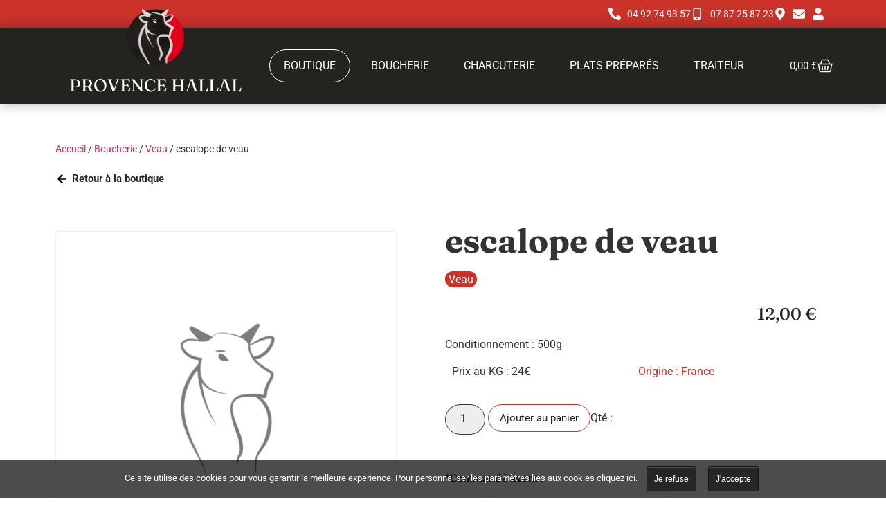

--- FILE ---
content_type: text/html; charset=UTF-8
request_url: https://www.provence-hallal.com/produit/escalope-de-veau/
body_size: 24268
content:
<!doctype html>
<html lang="fr-FR">
<head>
	<meta charset="UTF-8">
	<meta name="viewport" content="width=device-width, initial-scale=1">
	<link rel="profile" href="https://gmpg.org/xfn/11">
	<meta name='robots' content='index, follow, max-image-preview:large, max-snippet:-1, max-video-preview:-1' />

	<!-- This site is optimized with the Yoast SEO plugin v25.8 - https://yoast.com/wordpress/plugins/seo/ -->
	<title>escalope de veau - Provence Hallal</title>
	<link rel="canonical" href="https://www.provence-hallal.com/produit/escalope-de-veau/" />
	<meta property="og:locale" content="fr_FR" />
	<meta property="og:type" content="article" />
	<meta property="og:title" content="escalope de veau - Provence Hallal" />
	<meta property="og:url" content="https://www.provence-hallal.com/produit/escalope-de-veau/" />
	<meta property="og:site_name" content="Provence Hallal" />
	<meta property="article:modified_time" content="2025-09-02T13:21:17+00:00" />
	<meta name="twitter:card" content="summary_large_image" />
	<script type="application/ld+json" class="yoast-schema-graph">{"@context":"https://schema.org","@graph":[{"@type":"WebPage","@id":"https://www.provence-hallal.com/produit/escalope-de-veau/","url":"https://www.provence-hallal.com/produit/escalope-de-veau/","name":"escalope de veau - Provence Hallal","isPartOf":{"@id":"https://www.provence-hallal.com/#website"},"datePublished":"2022-11-24T14:58:13+00:00","dateModified":"2025-09-02T13:21:17+00:00","breadcrumb":{"@id":"https://www.provence-hallal.com/produit/escalope-de-veau/#breadcrumb"},"inLanguage":"fr-FR","potentialAction":[{"@type":"ReadAction","target":["https://www.provence-hallal.com/produit/escalope-de-veau/"]}]},{"@type":"BreadcrumbList","@id":"https://www.provence-hallal.com/produit/escalope-de-veau/#breadcrumb","itemListElement":[{"@type":"ListItem","position":1,"name":"Accueil","item":"https://www.provence-hallal.com/"},{"@type":"ListItem","position":2,"name":"Boutique","item":"https://www.provence-hallal.com/boutique/"},{"@type":"ListItem","position":3,"name":"Boucherie","item":"https://www.provence-hallal.com/categorie-produit/boucherie/"},{"@type":"ListItem","position":4,"name":"Veau","item":"https://www.provence-hallal.com/categorie-produit/boucherie/veau/"},{"@type":"ListItem","position":5,"name":"escalope de veau"}]},{"@type":"WebSite","@id":"https://www.provence-hallal.com/#website","url":"https://www.provence-hallal.com/","name":"Provence Hallal","description":"Boucherie musulmane, charcuterie et traiteur à Manosque","publisher":{"@id":"https://www.provence-hallal.com/#organization"},"potentialAction":[{"@type":"SearchAction","target":{"@type":"EntryPoint","urlTemplate":"https://www.provence-hallal.com/?s={search_term_string}"},"query-input":{"@type":"PropertyValueSpecification","valueRequired":true,"valueName":"search_term_string"}}],"inLanguage":"fr-FR"},{"@type":"Organization","@id":"https://www.provence-hallal.com/#organization","name":"Provence Hallal","url":"https://www.provence-hallal.com/","logo":{"@type":"ImageObject","inLanguage":"fr-FR","@id":"https://www.provence-hallal.com/#/schema/logo/image/","url":"https://www.provence-hallal.com/wp-content/uploads/2021/10/logo2.png","contentUrl":"https://www.provence-hallal.com/wp-content/uploads/2021/10/logo2.png","width":300,"height":290,"caption":"Provence Hallal"},"image":{"@id":"https://www.provence-hallal.com/#/schema/logo/image/"}}]}</script>
	<!-- / Yoast SEO plugin. -->


<link rel='dns-prefetch' href='//www.googletagmanager.com' />
<link rel="alternate" title="oEmbed (JSON)" type="application/json+oembed" href="https://www.provence-hallal.com/wp-json/oembed/1.0/embed?url=https%3A%2F%2Fwww.provence-hallal.com%2Fproduit%2Fescalope-de-veau%2F" />
<link rel="alternate" title="oEmbed (XML)" type="text/xml+oembed" href="https://www.provence-hallal.com/wp-json/oembed/1.0/embed?url=https%3A%2F%2Fwww.provence-hallal.com%2Fproduit%2Fescalope-de-veau%2F&#038;format=xml" />
<style id='wp-img-auto-sizes-contain-inline-css'>
img:is([sizes=auto i],[sizes^="auto," i]){contain-intrinsic-size:3000px 1500px}
/*# sourceURL=wp-img-auto-sizes-contain-inline-css */
</style>
<link rel='stylesheet' id='wp-block-library-css' href='https://www.provence-hallal.com/wp-includes/css/dist/block-library/style.min.css' media='all' />
<link rel='stylesheet' id='wc-blocks-style-css' href='https://www.provence-hallal.com/wp-content/plugins/woocommerce/assets/client/blocks/wc-blocks.css' media='all' />
<style id='global-styles-inline-css'>
:root{--wp--preset--aspect-ratio--square: 1;--wp--preset--aspect-ratio--4-3: 4/3;--wp--preset--aspect-ratio--3-4: 3/4;--wp--preset--aspect-ratio--3-2: 3/2;--wp--preset--aspect-ratio--2-3: 2/3;--wp--preset--aspect-ratio--16-9: 16/9;--wp--preset--aspect-ratio--9-16: 9/16;--wp--preset--color--black: #000000;--wp--preset--color--cyan-bluish-gray: #abb8c3;--wp--preset--color--white: #ffffff;--wp--preset--color--pale-pink: #f78da7;--wp--preset--color--vivid-red: #cf2e2e;--wp--preset--color--luminous-vivid-orange: #ff6900;--wp--preset--color--luminous-vivid-amber: #fcb900;--wp--preset--color--light-green-cyan: #7bdcb5;--wp--preset--color--vivid-green-cyan: #00d084;--wp--preset--color--pale-cyan-blue: #8ed1fc;--wp--preset--color--vivid-cyan-blue: #0693e3;--wp--preset--color--vivid-purple: #9b51e0;--wp--preset--gradient--vivid-cyan-blue-to-vivid-purple: linear-gradient(135deg,rgb(6,147,227) 0%,rgb(155,81,224) 100%);--wp--preset--gradient--light-green-cyan-to-vivid-green-cyan: linear-gradient(135deg,rgb(122,220,180) 0%,rgb(0,208,130) 100%);--wp--preset--gradient--luminous-vivid-amber-to-luminous-vivid-orange: linear-gradient(135deg,rgb(252,185,0) 0%,rgb(255,105,0) 100%);--wp--preset--gradient--luminous-vivid-orange-to-vivid-red: linear-gradient(135deg,rgb(255,105,0) 0%,rgb(207,46,46) 100%);--wp--preset--gradient--very-light-gray-to-cyan-bluish-gray: linear-gradient(135deg,rgb(238,238,238) 0%,rgb(169,184,195) 100%);--wp--preset--gradient--cool-to-warm-spectrum: linear-gradient(135deg,rgb(74,234,220) 0%,rgb(151,120,209) 20%,rgb(207,42,186) 40%,rgb(238,44,130) 60%,rgb(251,105,98) 80%,rgb(254,248,76) 100%);--wp--preset--gradient--blush-light-purple: linear-gradient(135deg,rgb(255,206,236) 0%,rgb(152,150,240) 100%);--wp--preset--gradient--blush-bordeaux: linear-gradient(135deg,rgb(254,205,165) 0%,rgb(254,45,45) 50%,rgb(107,0,62) 100%);--wp--preset--gradient--luminous-dusk: linear-gradient(135deg,rgb(255,203,112) 0%,rgb(199,81,192) 50%,rgb(65,88,208) 100%);--wp--preset--gradient--pale-ocean: linear-gradient(135deg,rgb(255,245,203) 0%,rgb(182,227,212) 50%,rgb(51,167,181) 100%);--wp--preset--gradient--electric-grass: linear-gradient(135deg,rgb(202,248,128) 0%,rgb(113,206,126) 100%);--wp--preset--gradient--midnight: linear-gradient(135deg,rgb(2,3,129) 0%,rgb(40,116,252) 100%);--wp--preset--font-size--small: 13px;--wp--preset--font-size--medium: 20px;--wp--preset--font-size--large: 36px;--wp--preset--font-size--x-large: 42px;--wp--preset--spacing--20: 0.44rem;--wp--preset--spacing--30: 0.67rem;--wp--preset--spacing--40: 1rem;--wp--preset--spacing--50: 1.5rem;--wp--preset--spacing--60: 2.25rem;--wp--preset--spacing--70: 3.38rem;--wp--preset--spacing--80: 5.06rem;--wp--preset--shadow--natural: 6px 6px 9px rgba(0, 0, 0, 0.2);--wp--preset--shadow--deep: 12px 12px 50px rgba(0, 0, 0, 0.4);--wp--preset--shadow--sharp: 6px 6px 0px rgba(0, 0, 0, 0.2);--wp--preset--shadow--outlined: 6px 6px 0px -3px rgb(255, 255, 255), 6px 6px rgb(0, 0, 0);--wp--preset--shadow--crisp: 6px 6px 0px rgb(0, 0, 0);}:root { --wp--style--global--content-size: 800px;--wp--style--global--wide-size: 1200px; }:where(body) { margin: 0; }.wp-site-blocks > .alignleft { float: left; margin-right: 2em; }.wp-site-blocks > .alignright { float: right; margin-left: 2em; }.wp-site-blocks > .aligncenter { justify-content: center; margin-left: auto; margin-right: auto; }:where(.wp-site-blocks) > * { margin-block-start: 24px; margin-block-end: 0; }:where(.wp-site-blocks) > :first-child { margin-block-start: 0; }:where(.wp-site-blocks) > :last-child { margin-block-end: 0; }:root { --wp--style--block-gap: 24px; }:root :where(.is-layout-flow) > :first-child{margin-block-start: 0;}:root :where(.is-layout-flow) > :last-child{margin-block-end: 0;}:root :where(.is-layout-flow) > *{margin-block-start: 24px;margin-block-end: 0;}:root :where(.is-layout-constrained) > :first-child{margin-block-start: 0;}:root :where(.is-layout-constrained) > :last-child{margin-block-end: 0;}:root :where(.is-layout-constrained) > *{margin-block-start: 24px;margin-block-end: 0;}:root :where(.is-layout-flex){gap: 24px;}:root :where(.is-layout-grid){gap: 24px;}.is-layout-flow > .alignleft{float: left;margin-inline-start: 0;margin-inline-end: 2em;}.is-layout-flow > .alignright{float: right;margin-inline-start: 2em;margin-inline-end: 0;}.is-layout-flow > .aligncenter{margin-left: auto !important;margin-right: auto !important;}.is-layout-constrained > .alignleft{float: left;margin-inline-start: 0;margin-inline-end: 2em;}.is-layout-constrained > .alignright{float: right;margin-inline-start: 2em;margin-inline-end: 0;}.is-layout-constrained > .aligncenter{margin-left: auto !important;margin-right: auto !important;}.is-layout-constrained > :where(:not(.alignleft):not(.alignright):not(.alignfull)){max-width: var(--wp--style--global--content-size);margin-left: auto !important;margin-right: auto !important;}.is-layout-constrained > .alignwide{max-width: var(--wp--style--global--wide-size);}body .is-layout-flex{display: flex;}.is-layout-flex{flex-wrap: wrap;align-items: center;}.is-layout-flex > :is(*, div){margin: 0;}body .is-layout-grid{display: grid;}.is-layout-grid > :is(*, div){margin: 0;}body{padding-top: 0px;padding-right: 0px;padding-bottom: 0px;padding-left: 0px;}a:where(:not(.wp-element-button)){text-decoration: underline;}:root :where(.wp-element-button, .wp-block-button__link){background-color: #32373c;border-width: 0;color: #fff;font-family: inherit;font-size: inherit;font-style: inherit;font-weight: inherit;letter-spacing: inherit;line-height: inherit;padding-top: calc(0.667em + 2px);padding-right: calc(1.333em + 2px);padding-bottom: calc(0.667em + 2px);padding-left: calc(1.333em + 2px);text-decoration: none;text-transform: inherit;}.has-black-color{color: var(--wp--preset--color--black) !important;}.has-cyan-bluish-gray-color{color: var(--wp--preset--color--cyan-bluish-gray) !important;}.has-white-color{color: var(--wp--preset--color--white) !important;}.has-pale-pink-color{color: var(--wp--preset--color--pale-pink) !important;}.has-vivid-red-color{color: var(--wp--preset--color--vivid-red) !important;}.has-luminous-vivid-orange-color{color: var(--wp--preset--color--luminous-vivid-orange) !important;}.has-luminous-vivid-amber-color{color: var(--wp--preset--color--luminous-vivid-amber) !important;}.has-light-green-cyan-color{color: var(--wp--preset--color--light-green-cyan) !important;}.has-vivid-green-cyan-color{color: var(--wp--preset--color--vivid-green-cyan) !important;}.has-pale-cyan-blue-color{color: var(--wp--preset--color--pale-cyan-blue) !important;}.has-vivid-cyan-blue-color{color: var(--wp--preset--color--vivid-cyan-blue) !important;}.has-vivid-purple-color{color: var(--wp--preset--color--vivid-purple) !important;}.has-black-background-color{background-color: var(--wp--preset--color--black) !important;}.has-cyan-bluish-gray-background-color{background-color: var(--wp--preset--color--cyan-bluish-gray) !important;}.has-white-background-color{background-color: var(--wp--preset--color--white) !important;}.has-pale-pink-background-color{background-color: var(--wp--preset--color--pale-pink) !important;}.has-vivid-red-background-color{background-color: var(--wp--preset--color--vivid-red) !important;}.has-luminous-vivid-orange-background-color{background-color: var(--wp--preset--color--luminous-vivid-orange) !important;}.has-luminous-vivid-amber-background-color{background-color: var(--wp--preset--color--luminous-vivid-amber) !important;}.has-light-green-cyan-background-color{background-color: var(--wp--preset--color--light-green-cyan) !important;}.has-vivid-green-cyan-background-color{background-color: var(--wp--preset--color--vivid-green-cyan) !important;}.has-pale-cyan-blue-background-color{background-color: var(--wp--preset--color--pale-cyan-blue) !important;}.has-vivid-cyan-blue-background-color{background-color: var(--wp--preset--color--vivid-cyan-blue) !important;}.has-vivid-purple-background-color{background-color: var(--wp--preset--color--vivid-purple) !important;}.has-black-border-color{border-color: var(--wp--preset--color--black) !important;}.has-cyan-bluish-gray-border-color{border-color: var(--wp--preset--color--cyan-bluish-gray) !important;}.has-white-border-color{border-color: var(--wp--preset--color--white) !important;}.has-pale-pink-border-color{border-color: var(--wp--preset--color--pale-pink) !important;}.has-vivid-red-border-color{border-color: var(--wp--preset--color--vivid-red) !important;}.has-luminous-vivid-orange-border-color{border-color: var(--wp--preset--color--luminous-vivid-orange) !important;}.has-luminous-vivid-amber-border-color{border-color: var(--wp--preset--color--luminous-vivid-amber) !important;}.has-light-green-cyan-border-color{border-color: var(--wp--preset--color--light-green-cyan) !important;}.has-vivid-green-cyan-border-color{border-color: var(--wp--preset--color--vivid-green-cyan) !important;}.has-pale-cyan-blue-border-color{border-color: var(--wp--preset--color--pale-cyan-blue) !important;}.has-vivid-cyan-blue-border-color{border-color: var(--wp--preset--color--vivid-cyan-blue) !important;}.has-vivid-purple-border-color{border-color: var(--wp--preset--color--vivid-purple) !important;}.has-vivid-cyan-blue-to-vivid-purple-gradient-background{background: var(--wp--preset--gradient--vivid-cyan-blue-to-vivid-purple) !important;}.has-light-green-cyan-to-vivid-green-cyan-gradient-background{background: var(--wp--preset--gradient--light-green-cyan-to-vivid-green-cyan) !important;}.has-luminous-vivid-amber-to-luminous-vivid-orange-gradient-background{background: var(--wp--preset--gradient--luminous-vivid-amber-to-luminous-vivid-orange) !important;}.has-luminous-vivid-orange-to-vivid-red-gradient-background{background: var(--wp--preset--gradient--luminous-vivid-orange-to-vivid-red) !important;}.has-very-light-gray-to-cyan-bluish-gray-gradient-background{background: var(--wp--preset--gradient--very-light-gray-to-cyan-bluish-gray) !important;}.has-cool-to-warm-spectrum-gradient-background{background: var(--wp--preset--gradient--cool-to-warm-spectrum) !important;}.has-blush-light-purple-gradient-background{background: var(--wp--preset--gradient--blush-light-purple) !important;}.has-blush-bordeaux-gradient-background{background: var(--wp--preset--gradient--blush-bordeaux) !important;}.has-luminous-dusk-gradient-background{background: var(--wp--preset--gradient--luminous-dusk) !important;}.has-pale-ocean-gradient-background{background: var(--wp--preset--gradient--pale-ocean) !important;}.has-electric-grass-gradient-background{background: var(--wp--preset--gradient--electric-grass) !important;}.has-midnight-gradient-background{background: var(--wp--preset--gradient--midnight) !important;}.has-small-font-size{font-size: var(--wp--preset--font-size--small) !important;}.has-medium-font-size{font-size: var(--wp--preset--font-size--medium) !important;}.has-large-font-size{font-size: var(--wp--preset--font-size--large) !important;}.has-x-large-font-size{font-size: var(--wp--preset--font-size--x-large) !important;}
/*# sourceURL=global-styles-inline-css */
</style>

<link rel='stylesheet' id='jet-engine-frontend-css' href='https://www.provence-hallal.com/wp-content/plugins/jet-engine/assets/css/frontend.css' media='all' />
<link rel='stylesheet' id='photoswipe-css' href='https://www.provence-hallal.com/wp-content/plugins/woocommerce/assets/css/photoswipe/photoswipe.min.css' media='all' />
<link rel='stylesheet' id='photoswipe-default-skin-css' href='https://www.provence-hallal.com/wp-content/plugins/woocommerce/assets/css/photoswipe/default-skin/default-skin.min.css' media='all' />
<link rel='stylesheet' id='woocommerce-layout-css' href='https://www.provence-hallal.com/wp-content/plugins/woocommerce/assets/css/woocommerce-layout.css' media='all' />
<link rel='stylesheet' id='woocommerce-smallscreen-css' href='https://www.provence-hallal.com/wp-content/plugins/woocommerce/assets/css/woocommerce-smallscreen.css' media='only screen and (max-width: 768px)' />
<link rel='stylesheet' id='woocommerce-general-css' href='https://www.provence-hallal.com/wp-content/plugins/woocommerce/assets/css/woocommerce.css' media='all' />
<style id='woocommerce-inline-inline-css'>
.woocommerce form .form-row .required { visibility: visible; }
/*# sourceURL=woocommerce-inline-inline-css */
</style>
<link rel='stylesheet' id='brands-styles-css' href='https://www.provence-hallal.com/wp-content/plugins/woocommerce/assets/css/brands.css' media='all' />
<link rel='stylesheet' id='hello-elementor-css' href='https://www.provence-hallal.com/wp-content/themes/hello-elementor/assets/css/reset.css' media='all' />
<link rel='stylesheet' id='hello-elementor-theme-style-css' href='https://www.provence-hallal.com/wp-content/themes/hello-elementor/assets/css/theme.css' media='all' />
<link rel='stylesheet' id='hello-elementor-header-footer-css' href='https://www.provence-hallal.com/wp-content/themes/hello-elementor/assets/css/header-footer.css' media='all' />
<link rel='stylesheet' id='elementor-frontend-css' href='https://www.provence-hallal.com/wp-content/plugins/elementor/assets/css/frontend.min.css' media='all' />
<link rel='stylesheet' id='elementor-post-6-css' href='https://www.provence-hallal.com/wp-content/uploads/elementor/css/post-6.css' media='all' />
<link rel='stylesheet' id='widget-image-box-css' href='https://www.provence-hallal.com/wp-content/plugins/elementor/assets/css/widget-image-box.min.css' media='all' />
<link rel='stylesheet' id='widget-icon-list-css' href='https://www.provence-hallal.com/wp-content/plugins/elementor/assets/css/widget-icon-list.min.css' media='all' />
<link rel='stylesheet' id='widget-nav-menu-css' href='https://www.provence-hallal.com/wp-content/plugins/elementor-pro/assets/css/widget-nav-menu.min.css' media='all' />
<link rel='stylesheet' id='widget-woocommerce-menu-cart-css' href='https://www.provence-hallal.com/wp-content/plugins/elementor-pro/assets/css/widget-woocommerce-menu-cart.min.css' media='all' />
<link rel='stylesheet' id='widget-progress-tracker-css' href='https://www.provence-hallal.com/wp-content/plugins/elementor-pro/assets/css/widget-progress-tracker.min.css' media='all' />
<link rel='stylesheet' id='e-sticky-css' href='https://www.provence-hallal.com/wp-content/plugins/elementor-pro/assets/css/modules/sticky.min.css' media='all' />
<link rel='stylesheet' id='widget-image-css' href='https://www.provence-hallal.com/wp-content/plugins/elementor/assets/css/widget-image.min.css' media='all' />
<link rel='stylesheet' id='widget-heading-css' href='https://www.provence-hallal.com/wp-content/plugins/elementor/assets/css/widget-heading.min.css' media='all' />
<link rel='stylesheet' id='e-animation-fadeInDown-css' href='https://www.provence-hallal.com/wp-content/plugins/elementor/assets/lib/animations/styles/fadeInDown.min.css' media='all' />
<link rel='stylesheet' id='widget-woocommerce-product-images-css' href='https://www.provence-hallal.com/wp-content/plugins/elementor-pro/assets/css/widget-woocommerce-product-images.min.css' media='all' />
<link rel='stylesheet' id='e-animation-fadeInLeft-css' href='https://www.provence-hallal.com/wp-content/plugins/elementor/assets/lib/animations/styles/fadeInLeft.min.css' media='all' />
<link rel='stylesheet' id='widget-woocommerce-product-meta-css' href='https://www.provence-hallal.com/wp-content/plugins/elementor-pro/assets/css/widget-woocommerce-product-meta.min.css' media='all' />
<link rel='stylesheet' id='widget-woocommerce-product-price-css' href='https://www.provence-hallal.com/wp-content/plugins/elementor-pro/assets/css/widget-woocommerce-product-price.min.css' media='all' />
<link rel='stylesheet' id='widget-woocommerce-product-add-to-cart-css' href='https://www.provence-hallal.com/wp-content/plugins/elementor-pro/assets/css/widget-woocommerce-product-add-to-cart.min.css' media='all' />
<link rel='stylesheet' id='e-animation-fadeInRight-css' href='https://www.provence-hallal.com/wp-content/plugins/elementor/assets/lib/animations/styles/fadeInRight.min.css' media='all' />
<link rel='stylesheet' id='widget-woocommerce-products-css' href='https://www.provence-hallal.com/wp-content/plugins/elementor-pro/assets/css/widget-woocommerce-products.min.css' media='all' />
<link rel='stylesheet' id='font-awesome-5-all-css' href='https://www.provence-hallal.com/wp-content/plugins/elementor/assets/lib/font-awesome/css/all.min.css' media='all' />
<link rel='stylesheet' id='font-awesome-4-shim-css' href='https://www.provence-hallal.com/wp-content/plugins/elementor/assets/lib/font-awesome/css/v4-shims.min.css' media='all' />
<link rel='stylesheet' id='elementor-post-35-css' href='https://www.provence-hallal.com/wp-content/uploads/elementor/css/post-35.css' media='all' />
<link rel='stylesheet' id='jet-woo-builder-css' href='https://www.provence-hallal.com/wp-content/plugins/jet-woo-builder/assets/css/frontend.css' media='all' />
<style id='jet-woo-builder-inline-css'>
@font-face {
				font-family: "WooCommerce";
				font-weight: normal;
				font-style: normal;
				src: url("https://www.provence-hallal.com/wp-content/plugins/woocommerce/assets/fonts/WooCommerce.eot");
				src: url("https://www.provence-hallal.com/wp-content/plugins/woocommerce/assets/fonts/WooCommerce.eot?#iefix") format("embedded-opentype"),
					 url("https://www.provence-hallal.com/wp-content/plugins/woocommerce/assets/fonts/WooCommerce.woff") format("woff"),
					 url("https://www.provence-hallal.com/wp-content/plugins/woocommerce/assets/fonts/WooCommerce.ttf") format("truetype"),
					 url("https://www.provence-hallal.com/wp-content/plugins/woocommerce/assets/fonts/WooCommerce.svg#WooCommerce") format("svg");
			}
/*# sourceURL=jet-woo-builder-inline-css */
</style>
<link rel='stylesheet' id='swiper-css' href='https://www.provence-hallal.com/wp-content/plugins/elementor/assets/lib/swiper/v8/css/swiper.min.css' media='all' />
<link rel='stylesheet' id='e-swiper-css' href='https://www.provence-hallal.com/wp-content/plugins/elementor/assets/css/conditionals/e-swiper.min.css' media='all' />
<link rel='stylesheet' id='jet-woo-builder-frontend-font-css' href='https://www.provence-hallal.com/wp-content/plugins/jet-woo-builder/assets/css/lib/jetwoobuilder-frontend-font/css/jetwoobuilder-frontend-font.css' media='all' />
<link rel='stylesheet' id='elementor-post-160-css' href='https://www.provence-hallal.com/wp-content/uploads/elementor/css/post-160.css' media='all' />
<link rel='stylesheet' id='elementor-post-1080-css' href='https://www.provence-hallal.com/wp-content/uploads/elementor/css/post-1080.css' media='all' />
<link rel='stylesheet' id='hello-elementor-child-style-css' href='https://www.provence-hallal.com/wp-content/themes/oyopi/style.css' media='all' />
<link rel='stylesheet' id='elementor-gf-local-roboto-css' href='https://www.provence-hallal.com/wp-content/uploads/elementor/google-fonts/css/roboto.css' media='all' />
<link rel='stylesheet' id='elementor-gf-local-robotoslab-css' href='https://www.provence-hallal.com/wp-content/uploads/elementor/google-fonts/css/robotoslab.css' media='all' />
<link rel='stylesheet' id='elementor-gf-local-fraunces-css' href='https://www.provence-hallal.com/wp-content/uploads/elementor/google-fonts/css/fraunces.css' media='all' />
<script src="https://www.provence-hallal.com/wp-includes/js/jquery/jquery.min.js" id="jquery-core-js"></script>
<script src="https://www.provence-hallal.com/wp-includes/js/jquery/jquery-migrate.min.js" id="jquery-migrate-js"></script>
<script src="https://www.provence-hallal.com/wp-content/plugins/woocommerce/assets/js/zoom/jquery.zoom.min.js" id="zoom-js" defer data-wp-strategy="defer"></script>
<script src="https://www.provence-hallal.com/wp-content/plugins/woocommerce/assets/js/flexslider/jquery.flexslider.min.js" id="flexslider-js" defer data-wp-strategy="defer"></script>
<script src="https://www.provence-hallal.com/wp-content/plugins/woocommerce/assets/js/photoswipe/photoswipe.min.js" id="photoswipe-js" defer data-wp-strategy="defer"></script>
<script src="https://www.provence-hallal.com/wp-content/plugins/woocommerce/assets/js/photoswipe/photoswipe-ui-default.min.js" id="photoswipe-ui-default-js" defer data-wp-strategy="defer"></script>
<script id="wc-single-product-js-extra">
var wc_single_product_params = {"i18n_required_rating_text":"Veuillez s\u00e9lectionner une note","i18n_rating_options":["1\u00a0\u00e9toile sur 5","2\u00a0\u00e9toiles sur 5","3\u00a0\u00e9toiles sur 5","4\u00a0\u00e9toiles sur 5","5\u00a0\u00e9toiles sur 5"],"i18n_product_gallery_trigger_text":"Voir la galerie d\u2019images en plein \u00e9cran","review_rating_required":"yes","flexslider":{"rtl":false,"animation":"slide","smoothHeight":true,"directionNav":false,"controlNav":"thumbnails","slideshow":false,"animationSpeed":500,"animationLoop":false,"allowOneSlide":false},"zoom_enabled":"1","zoom_options":[],"photoswipe_enabled":"1","photoswipe_options":{"shareEl":false,"closeOnScroll":false,"history":false,"hideAnimationDuration":0,"showAnimationDuration":0},"flexslider_enabled":"1"};
//# sourceURL=wc-single-product-js-extra
</script>
<script src="https://www.provence-hallal.com/wp-content/plugins/woocommerce/assets/js/frontend/single-product.min.js" id="wc-single-product-js" defer data-wp-strategy="defer"></script>
<script src="https://www.provence-hallal.com/wp-content/plugins/woocommerce/assets/js/jquery-blockui/jquery.blockUI.min.js" id="jquery-blockui-js" defer data-wp-strategy="defer"></script>
<script src="https://www.provence-hallal.com/wp-content/plugins/woocommerce/assets/js/js-cookie/js.cookie.min.js" id="js-cookie-js" defer data-wp-strategy="defer"></script>
<script id="woocommerce-js-extra">
var woocommerce_params = {"ajax_url":"/wp-admin/admin-ajax.php","wc_ajax_url":"/?wc-ajax=%%endpoint%%","i18n_password_show":"Afficher le mot de passe","i18n_password_hide":"Masquer le mot de passe"};
//# sourceURL=woocommerce-js-extra
</script>
<script src="https://www.provence-hallal.com/wp-content/plugins/woocommerce/assets/js/frontend/woocommerce.min.js" id="woocommerce-js" defer data-wp-strategy="defer"></script>
<script src="https://www.provence-hallal.com/wp-content/plugins/elementor/assets/lib/font-awesome/js/v4-shims.min.js" id="font-awesome-4-shim-js"></script>

<!-- Extrait de code de la balise Google (gtag.js) ajouté par Site Kit -->
<!-- Extrait Google Analytics ajouté par Site Kit -->
<script src="https://www.googletagmanager.com/gtag/js?id=G-WZL2SZ7BG8" id="google_gtagjs-js" async></script>
<script id="google_gtagjs-js-after">
window.dataLayer = window.dataLayer || [];function gtag(){dataLayer.push(arguments);}
gtag("set","linker",{"domains":["www.provence-hallal.com"]});
gtag("js", new Date());
gtag("set", "developer_id.dZTNiMT", true);
gtag("config", "G-WZL2SZ7BG8");
//# sourceURL=google_gtagjs-js-after
</script>
<meta name="generator" content="Site Kit by Google 1.160.1" />	<noscript><style>.woocommerce-product-gallery{ opacity: 1 !important; }</style></noscript>
	<meta name="google-site-verification" content="o7z6whQHEo4lwWSshWH8Ak2HIrLsmPbt6xZXQUzfqIQ"><meta name="generator" content="Elementor 3.31.3; features: e_font_icon_svg, additional_custom_breakpoints, e_element_cache; settings: css_print_method-external, google_font-enabled, font_display-auto">
			<style>
				.e-con.e-parent:nth-of-type(n+4):not(.e-lazyloaded):not(.e-no-lazyload),
				.e-con.e-parent:nth-of-type(n+4):not(.e-lazyloaded):not(.e-no-lazyload) * {
					background-image: none !important;
				}
				@media screen and (max-height: 1024px) {
					.e-con.e-parent:nth-of-type(n+3):not(.e-lazyloaded):not(.e-no-lazyload),
					.e-con.e-parent:nth-of-type(n+3):not(.e-lazyloaded):not(.e-no-lazyload) * {
						background-image: none !important;
					}
				}
				@media screen and (max-height: 640px) {
					.e-con.e-parent:nth-of-type(n+2):not(.e-lazyloaded):not(.e-no-lazyload),
					.e-con.e-parent:nth-of-type(n+2):not(.e-lazyloaded):not(.e-no-lazyload) * {
						background-image: none !important;
					}
				}
			</style>
			<link rel="icon" href="https://www.provence-hallal.com/wp-content/uploads/2021/10/cropped-logo3-32x32.png" sizes="32x32" />
<link rel="icon" href="https://www.provence-hallal.com/wp-content/uploads/2021/10/cropped-logo3-192x192.png" sizes="192x192" />
<link rel="apple-touch-icon" href="https://www.provence-hallal.com/wp-content/uploads/2021/10/cropped-logo3-180x180.png" />
<meta name="msapplication-TileImage" content="https://www.provence-hallal.com/wp-content/uploads/2021/10/cropped-logo3-270x270.png" />
<link rel='stylesheet' id='wc-stripe-blocks-checkout-style-css' href='https://www.provence-hallal.com/wp-content/plugins/woocommerce-gateway-stripe/build/upe-blocks.css' media='all' />
<link rel='stylesheet' id='wc-stripe-upe-classic-css' href='https://www.provence-hallal.com/wp-content/plugins/woocommerce-gateway-stripe/build/upe-classic.css' media='all' />
<link rel='stylesheet' id='stripelink_styles-css' href='https://www.provence-hallal.com/wp-content/plugins/woocommerce-gateway-stripe/assets/css/stripe-link.css' media='all' />
<link rel='stylesheet' id='jet-elements-css' href='https://www.provence-hallal.com/wp-content/plugins/jet-elements/assets/css/jet-elements.css' media='all' />
</head>
<body class="wp-singular product-template-default single single-product postid-1616 wp-custom-logo wp-embed-responsive wp-theme-hello-elementor wp-child-theme-oyopi theme-hello-elementor woocommerce woocommerce-page woocommerce-no-js hello-elementor-default elementor-default elementor-template-full-width elementor-kit-6 elementor-page-1080">


<a class="skip-link screen-reader-text" href="#content">Aller au contenu</a>

		<div data-elementor-type="header" data-elementor-id="35" class="elementor elementor-35 elementor-location-header" data-elementor-post-type="elementor_library">
					<section class="elementor-section elementor-top-section elementor-element elementor-element-0860e1f elementor-section-full_width elementor-section-height-min-height elementor-section-height-default elementor-section-items-middle" data-id="0860e1f" data-element_type="section" data-settings="{&quot;background_background&quot;:&quot;classic&quot;,&quot;jet_parallax_layout_list&quot;:[]}">
						<div class="elementor-container elementor-column-gap-default">
					<div class="elementor-column elementor-col-100 elementor-top-column elementor-element elementor-element-60b82a0" data-id="60b82a0" data-element_type="column">
			<div class="elementor-widget-wrap elementor-element-populated">
						<div class="elementor-element elementor-element-19b7c6e elementor-widget__width-auto elementor-absolute elementor-widget-mobile__width-auto elementor-position-top elementor-widget elementor-widget-image-box" data-id="19b7c6e" data-element_type="widget" data-settings="{&quot;_position&quot;:&quot;absolute&quot;}" data-widget_type="image-box.default">
				<div class="elementor-widget-container">
					<div class="elementor-image-box-wrapper"><figure class="elementor-image-box-img"><a href="/" tabindex="-1"><img width="198" height="213" src="https://www.provence-hallal.com/wp-content/webp-express/webp-images/doc-root/wp-content/uploads/2021/10/logo3.png.webp" class="attachment-full size-full wp-image-259" alt="" /></a></figure><div class="elementor-image-box-content"><span class="elementor-image-box-title"><a href="/">PROVENCE HALLAL</a></span></div></div>				</div>
				</div>
				<section class="elementor-section elementor-inner-section elementor-element elementor-element-743f431 elementor-section-boxed elementor-section-height-default elementor-section-height-default" data-id="743f431" data-element_type="section" data-settings="{&quot;jet_parallax_layout_list&quot;:[]}">
						<div class="elementor-container elementor-column-gap-default">
					<div class="elementor-column elementor-col-100 elementor-inner-column elementor-element elementor-element-d275fce" data-id="d275fce" data-element_type="column">
			<div class="elementor-widget-wrap elementor-element-populated">
						<div class="elementor-element elementor-element-3f56fd7 elementor-icon-list--layout-inline elementor-align-right elementor-mobile-align-center elementor-list-item-link-full_width elementor-widget elementor-widget-icon-list" data-id="3f56fd7" data-element_type="widget" data-widget_type="icon-list.default">
				<div class="elementor-widget-container">
							<ul class="elementor-icon-list-items elementor-inline-items">
							<li class="elementor-icon-list-item elementor-inline-item">
											<a href="tel:+33492745357">

												<span class="elementor-icon-list-icon">
							<svg aria-hidden="true" class="e-font-icon-svg e-fas-phone-alt" viewBox="0 0 512 512" xmlns="http://www.w3.org/2000/svg"><path d="M497.39 361.8l-112-48a24 24 0 0 0-28 6.9l-49.6 60.6A370.66 370.66 0 0 1 130.6 204.11l60.6-49.6a23.94 23.94 0 0 0 6.9-28l-48-112A24.16 24.16 0 0 0 122.6.61l-104 24A24 24 0 0 0 0 48c0 256.5 207.9 464 464 464a24 24 0 0 0 23.4-18.6l24-104a24.29 24.29 0 0 0-14.01-27.6z"></path></svg>						</span>
										<span class="elementor-icon-list-text">04 92 74 93 57</span>
											</a>
									</li>
								<li class="elementor-icon-list-item elementor-inline-item">
											<a href="tel:+33787258723">

												<span class="elementor-icon-list-icon">
							<svg aria-hidden="true" class="e-font-icon-svg e-fas-mobile-alt" viewBox="0 0 320 512" xmlns="http://www.w3.org/2000/svg"><path d="M272 0H48C21.5 0 0 21.5 0 48v416c0 26.5 21.5 48 48 48h224c26.5 0 48-21.5 48-48V48c0-26.5-21.5-48-48-48zM160 480c-17.7 0-32-14.3-32-32s14.3-32 32-32 32 14.3 32 32-14.3 32-32 32zm112-108c0 6.6-5.4 12-12 12H60c-6.6 0-12-5.4-12-12V60c0-6.6 5.4-12 12-12h200c6.6 0 12 5.4 12 12v312z"></path></svg>						</span>
										<span class="elementor-icon-list-text">07 87 25 87 23</span>
											</a>
									</li>
								<li class="elementor-icon-list-item elementor-inline-item">
											<a href="https://www.google.fr/maps/dir/&#039;&#039;/379+Av.+Georges+Pompidou,+04100+Manosque/@43.8243447,5.782196,17z" target="_blank">

												<span class="elementor-icon-list-icon">
							<svg aria-hidden="true" class="e-font-icon-svg e-fas-map-marker-alt" viewBox="0 0 384 512" xmlns="http://www.w3.org/2000/svg"><path d="M172.268 501.67C26.97 291.031 0 269.413 0 192 0 85.961 85.961 0 192 0s192 85.961 192 192c0 77.413-26.97 99.031-172.268 309.67-9.535 13.774-29.93 13.773-39.464 0zM192 272c44.183 0 80-35.817 80-80s-35.817-80-80-80-80 35.817-80 80 35.817 80 80 80z"></path></svg>						</span>
										<span class="elementor-icon-list-text"></span>
											</a>
									</li>
								<li class="elementor-icon-list-item elementor-inline-item">
											<a href="/contact/">

												<span class="elementor-icon-list-icon">
							<svg aria-hidden="true" class="e-font-icon-svg e-fas-envelope" viewBox="0 0 512 512" xmlns="http://www.w3.org/2000/svg"><path d="M502.3 190.8c3.9-3.1 9.7-.2 9.7 4.7V400c0 26.5-21.5 48-48 48H48c-26.5 0-48-21.5-48-48V195.6c0-5 5.7-7.8 9.7-4.7 22.4 17.4 52.1 39.5 154.1 113.6 21.1 15.4 56.7 47.8 92.2 47.6 35.7.3 72-32.8 92.3-47.6 102-74.1 131.6-96.3 154-113.7zM256 320c23.2.4 56.6-29.2 73.4-41.4 132.7-96.3 142.8-104.7 173.4-128.7 5.8-4.5 9.2-11.5 9.2-18.9v-19c0-26.5-21.5-48-48-48H48C21.5 64 0 85.5 0 112v19c0 7.4 3.4 14.3 9.2 18.9 30.6 23.9 40.7 32.4 173.4 128.7 16.8 12.2 50.2 41.8 73.4 41.4z"></path></svg>						</span>
										<span class="elementor-icon-list-text"></span>
											</a>
									</li>
								<li class="elementor-icon-list-item elementor-inline-item">
											<a href="https://www.provence-hallal.com/mon-compte/">

												<span class="elementor-icon-list-icon">
							<svg aria-hidden="true" class="e-font-icon-svg e-fas-user" viewBox="0 0 448 512" xmlns="http://www.w3.org/2000/svg"><path d="M224 256c70.7 0 128-57.3 128-128S294.7 0 224 0 96 57.3 96 128s57.3 128 128 128zm89.6 32h-16.7c-22.2 10.2-46.9 16-72.9 16s-50.6-5.8-72.9-16h-16.7C60.2 288 0 348.2 0 422.4V464c0 26.5 21.5 48 48 48h352c26.5 0 48-21.5 48-48v-41.6c0-74.2-60.2-134.4-134.4-134.4z"></path></svg>						</span>
										<span class="elementor-icon-list-text"></span>
											</a>
									</li>
						</ul>
						</div>
				</div>
					</div>
		</div>
					</div>
		</section>
					</div>
		</div>
					</div>
		</section>
				<section class="elementor-section elementor-top-section elementor-element elementor-element-8be42ea elementor-section-full_width elementor-section-height-min-height elementor-section-height-default elementor-section-items-middle" data-id="8be42ea" data-element_type="section" data-settings="{&quot;background_background&quot;:&quot;classic&quot;,&quot;jet_parallax_layout_list&quot;:[]}">
						<div class="elementor-container elementor-column-gap-default">
					<div class="elementor-column elementor-col-100 elementor-top-column elementor-element elementor-element-c201396" data-id="c201396" data-element_type="column">
			<div class="elementor-widget-wrap elementor-element-populated">
						<section class="elementor-section elementor-inner-section elementor-element elementor-element-9bd0fdb elementor-section-boxed elementor-section-height-default elementor-section-height-default" data-id="9bd0fdb" data-element_type="section" data-settings="{&quot;jet_parallax_layout_list&quot;:[]}">
						<div class="elementor-container elementor-column-gap-default">
					<div class="elementor-column elementor-col-50 elementor-inner-column elementor-element elementor-element-94727a4" data-id="94727a4" data-element_type="column">
			<div class="elementor-widget-wrap elementor-element-populated">
						<div class="elementor-element elementor-element-1128c1a elementor-nav-menu__align-end elementor-nav-menu--stretch elementor-nav-menu__text-align-center elementor-nav-menu--dropdown-tablet elementor-nav-menu--toggle elementor-nav-menu--burger elementor-widget elementor-widget-nav-menu" data-id="1128c1a" data-element_type="widget" data-settings="{&quot;full_width&quot;:&quot;stretch&quot;,  &quot;layout&quot;:&quot;horizontal&quot;,  &quot;submenu_icon&quot;:{&quot;value&quot;:&quot;&lt;svg class=\&quot;e-font-icon-svg e-fas-caret-down\&quot; viewBox=\&quot;0 0 320 512\&quot; xmlns=\&quot;http:\/\/www.w3.org\/2000\/svg\&quot;&gt;&lt;path d=\&quot;M31.3 192h257.3c17.8 0 26.7 21.5 14.1 34.1L174.1 354.8c-7.8 7.8-20.5 7.8-28.3 0L17.2 226.1C4.6 213.5 13.5 192 31.3 192z\&quot;&gt;&lt;\/path&gt;&lt;\/svg&gt;&quot;,  &quot;library&quot;:&quot;fa-solid&quot;},  &quot;toggle&quot;:&quot;burger&quot;}" data-widget_type="nav-menu.default">
				<div class="elementor-widget-container">
								<nav aria-label="Menu" class="elementor-nav-menu--main elementor-nav-menu__container elementor-nav-menu--layout-horizontal e--pointer-none">
				<ul id="menu-1-1128c1a" class="elementor-nav-menu"><li class="boutique menu-item menu-item-type-post_type menu-item-object-page current_page_parent menu-item-2035"><a href="https://www.provence-hallal.com/boutique/" class="elementor-item">BOUTIQUE</a></li>
<li class="menu-item menu-item-type-post_type menu-item-object-page menu-item-229"><a href="https://www.provence-hallal.com/boucherie/" class="elementor-item">BOUCHERIE</a></li>
<li class="menu-item menu-item-type-post_type menu-item-object-page menu-item-228"><a href="https://www.provence-hallal.com/charcuterie/" class="elementor-item">CHARCUTERIE</a></li>
<li class="menu-item menu-item-type-post_type menu-item-object-page menu-item-227"><a href="https://www.provence-hallal.com/plats-prepares/" class="elementor-item">PLATS PRÉPARÉS</a></li>
<li class="menu-item menu-item-type-post_type menu-item-object-page menu-item-226"><a href="https://www.provence-hallal.com/traiteur/" class="elementor-item">TRAITEUR</a></li>
</ul>			</nav>
					<div class="elementor-menu-toggle" role="button" tabindex="0" aria-label="Permuter le menu" aria-expanded="false">
			<svg aria-hidden="true" role="presentation" class="elementor-menu-toggle__icon--open e-font-icon-svg e-eicon-menu-bar" viewBox="0 0 1000 1000" xmlns="http://www.w3.org/2000/svg"><path d="M104 333H896C929 333 958 304 958 271S929 208 896 208H104C71 208 42 237 42 271S71 333 104 333ZM104 583H896C929 583 958 554 958 521S929 458 896 458H104C71 458 42 487 42 521S71 583 104 583ZM104 833H896C929 833 958 804 958 771S929 708 896 708H104C71 708 42 737 42 771S71 833 104 833Z"></path></svg><svg aria-hidden="true" role="presentation" class="elementor-menu-toggle__icon--close e-font-icon-svg e-eicon-close" viewBox="0 0 1000 1000" xmlns="http://www.w3.org/2000/svg"><path d="M742 167L500 408 258 167C246 154 233 150 217 150 196 150 179 158 167 167 154 179 150 196 150 212 150 229 154 242 171 254L408 500 167 742C138 771 138 800 167 829 196 858 225 858 254 829L496 587 738 829C750 842 767 846 783 846 800 846 817 842 829 829 842 817 846 804 846 783 846 767 842 750 829 737L588 500 833 258C863 229 863 200 833 171 804 137 775 137 742 167Z"></path></svg>		</div>
					<nav class="elementor-nav-menu--dropdown elementor-nav-menu__container" aria-hidden="true">
				<ul id="menu-2-1128c1a" class="elementor-nav-menu"><li class="boutique menu-item menu-item-type-post_type menu-item-object-page current_page_parent menu-item-2035"><a href="https://www.provence-hallal.com/boutique/" class="elementor-item" tabindex="-1">BOUTIQUE</a></li>
<li class="menu-item menu-item-type-post_type menu-item-object-page menu-item-229"><a href="https://www.provence-hallal.com/boucherie/" class="elementor-item" tabindex="-1">BOUCHERIE</a></li>
<li class="menu-item menu-item-type-post_type menu-item-object-page menu-item-228"><a href="https://www.provence-hallal.com/charcuterie/" class="elementor-item" tabindex="-1">CHARCUTERIE</a></li>
<li class="menu-item menu-item-type-post_type menu-item-object-page menu-item-227"><a href="https://www.provence-hallal.com/plats-prepares/" class="elementor-item" tabindex="-1">PLATS PRÉPARÉS</a></li>
<li class="menu-item menu-item-type-post_type menu-item-object-page menu-item-226"><a href="https://www.provence-hallal.com/traiteur/" class="elementor-item" tabindex="-1">TRAITEUR</a></li>
</ul>			</nav>
						</div>
				</div>
					</div>
		</div>
				<div class="elementor-column elementor-col-50 elementor-inner-column elementor-element elementor-element-cf0f4bc" data-id="cf0f4bc" data-element_type="column">
			<div class="elementor-widget-wrap elementor-element-populated">
						<div class="elementor-element elementor-element-025a9ec toggle-icon--basket-medium elementor-menu-cart--empty-indicator-hide elementor-menu-cart--cart-type-mini-cart elementor-menu-cart--items-indicator-bubble elementor-menu-cart--show-subtotal-yes elementor-menu-cart--show-remove-button-yes elementor-widget elementor-widget-woocommerce-menu-cart" data-id="025a9ec" data-element_type="widget" data-settings="{&quot;cart_type&quot;:&quot;mini-cart&quot;,&quot;open_cart&quot;:&quot;mouseover&quot;,&quot;automatically_open_cart&quot;:&quot;no&quot;}" data-widget_type="woocommerce-menu-cart.default">
				<div class="elementor-widget-container">
							<div class="elementor-menu-cart__wrapper">
							<div class="elementor-menu-cart__toggle_wrapper">
					<div class="elementor-menu-cart__container elementor-lightbox" aria-hidden="true">
						<div class="elementor-menu-cart__main" aria-hidden="true">
									<div class="elementor-menu-cart__close-button">
					</div>
									<div class="widget_shopping_cart_content">
															</div>
						</div>
					</div>
							<div class="elementor-menu-cart__toggle elementor-button-wrapper">
			<a id="elementor-menu-cart__toggle_button" href="#" class="elementor-menu-cart__toggle_button elementor-button elementor-size-sm" aria-expanded="false">
				<span class="elementor-button-text"><span class="woocommerce-Price-amount amount"><bdi>0,00&nbsp;<span class="woocommerce-Price-currencySymbol">&euro;</span></bdi></span></span>
				<span class="elementor-button-icon">
					<span class="elementor-button-icon-qty" data-counter="0">0</span>
					<svg class="e-font-icon-svg e-eicon-basket-medium" viewBox="0 0 1000 1000" xmlns="http://www.w3.org/2000/svg"><path d="M104 365C104 365 105 365 105 365H208L279 168C288 137 320 115 355 115H646C681 115 713 137 723 170L793 365H896C896 365 897 365 897 365H958C975 365 990 379 990 396S975 427 958 427H923L862 801C848 851 803 885 752 885H249C198 885 152 851 138 798L78 427H42C25 427 10 413 10 396S25 365 42 365H104ZM141 427L199 785C205 807 225 823 249 823H752C775 823 796 807 801 788L860 427H141ZM726 365L663 189C660 182 654 177 645 177H355C346 177 340 182 338 187L274 365H726ZM469 521C469 504 483 490 500 490S531 504 531 521V729C531 746 517 760 500 760S469 746 469 729V521ZM677 734C674 751 658 762 641 760 624 758 613 742 615 725L644 519C647 502 663 490 680 492S708 510 706 527L677 734ZM385 725C388 742 375 757 358 760 341 762 325 750 323 733L293 527C291 510 303 494 320 492 337 489 353 501 355 518L385 725Z"></path></svg>					<span class="elementor-screen-only">Panier</span>
				</span>
			</a>
		</div>
						</div>
					</div> <!-- close elementor-menu-cart__wrapper -->
						</div>
				</div>
					</div>
		</div>
					</div>
		</section>
					</div>
		</div>
					</div>
		</section>
				<section class="elementor-section elementor-top-section elementor-element elementor-element-63ec3bb elementor-section-full_width elementor-hidden-tablet elementor-hidden-mobile elementor-section-height-default elementor-section-height-default" data-id="63ec3bb" data-element_type="section" data-settings="{&quot;background_background&quot;:&quot;classic&quot;,&quot;sticky&quot;:&quot;top&quot;,&quot;jet_parallax_layout_list&quot;:[],&quot;sticky_on&quot;:[&quot;desktop&quot;,&quot;tablet&quot;,&quot;mobile&quot;],&quot;sticky_offset&quot;:0,&quot;sticky_effects_offset&quot;:0,&quot;sticky_anchor_link_offset&quot;:0}">
						<div class="elementor-container elementor-column-gap-default">
					<div class="elementor-column elementor-col-100 elementor-top-column elementor-element elementor-element-f90c3f4" data-id="f90c3f4" data-element_type="column" data-settings="{&quot;background_background&quot;:&quot;classic&quot;}">
			<div class="elementor-widget-wrap elementor-element-populated">
						<div class="elementor-element elementor-element-439387b elementor-widget elementor-widget-progress-tracker" data-id="439387b" data-element_type="widget" data-settings="{&quot;type&quot;:&quot;horizontal&quot;,&quot;relative_to&quot;:&quot;entire_page&quot;}" data-widget_type="progress-tracker.default">
				<div class="elementor-widget-container">
					
		<div class="elementor-scrolling-tracker elementor-scrolling-tracker-horizontal elementor-scrolling-tracker-alignment-">
						<div class="current-progress">
					<div class="current-progress-percentage"></div>
				</div>
				</div>
						</div>
				</div>
					</div>
		</div>
					</div>
		</section>
				</div>
		<div class="woocommerce-notices-wrapper"></div>		<div data-elementor-type="product" data-elementor-id="1080" class="elementor elementor-1080 elementor-location-single post-1616 product type-product status-publish product_cat-veau first instock taxable shipping-taxable purchasable product-type-simple product" data-elementor-post-type="elementor_library">
					<section class="elementor-section elementor-top-section elementor-element elementor-element-ee09236 elementor-section-boxed elementor-section-height-default elementor-section-height-default" data-id="ee09236" data-element_type="section" data-settings="{&quot;jet_parallax_layout_list&quot;:[]}">
						<div class="elementor-container elementor-column-gap-default">
					<div class="elementor-column elementor-col-100 elementor-top-column elementor-element elementor-element-c278855 elementor-invisible" data-id="c278855" data-element_type="column" data-settings="{&quot;animation&quot;:&quot;fadeInDown&quot;}">
			<div class="elementor-widget-wrap elementor-element-populated">
						<div class="elementor-element elementor-element-27b6177c elementor-widget elementor-widget-woocommerce-breadcrumb" data-id="27b6177c" data-element_type="widget" data-widget_type="woocommerce-breadcrumb.default">
				<div class="elementor-widget-container">
					<nav class="woocommerce-breadcrumb" aria-label="Breadcrumb"><a href="https://www.provence-hallal.com">Accueil</a>&nbsp;&#47;&nbsp;<a href="https://www.provence-hallal.com/categorie-produit/boucherie/">Boucherie</a>&nbsp;&#47;&nbsp;<a href="https://www.provence-hallal.com/categorie-produit/boucherie/veau/">Veau</a>&nbsp;&#47;&nbsp;escalope de veau</nav>				</div>
				</div>
					</div>
		</div>
					</div>
		</section>
				<section class="elementor-section elementor-top-section elementor-element elementor-element-203804c elementor-section-boxed elementor-section-height-default elementor-section-height-default" data-id="203804c" data-element_type="section" data-settings="{&quot;jet_parallax_layout_list&quot;:[]}">
						<div class="elementor-container elementor-column-gap-default">
					<div class="elementor-column elementor-col-100 elementor-top-column elementor-element elementor-element-6d76f00" data-id="6d76f00" data-element_type="column">
			<div class="elementor-widget-wrap elementor-element-populated">
						<div class="elementor-element elementor-element-923ceea elementor-icon-list--layout-traditional elementor-list-item-link-full_width elementor-widget elementor-widget-icon-list" data-id="923ceea" data-element_type="widget" data-widget_type="icon-list.default">
				<div class="elementor-widget-container">
							<ul class="elementor-icon-list-items">
							<li class="elementor-icon-list-item">
											<a href="/boutique/">

												<span class="elementor-icon-list-icon">
							<svg aria-hidden="true" class="e-font-icon-svg e-fas-arrow-left" viewBox="0 0 448 512" xmlns="http://www.w3.org/2000/svg"><path d="M257.5 445.1l-22.2 22.2c-9.4 9.4-24.6 9.4-33.9 0L7 273c-9.4-9.4-9.4-24.6 0-33.9L201.4 44.7c9.4-9.4 24.6-9.4 33.9 0l22.2 22.2c9.5 9.5 9.3 25-.4 34.3L136.6 216H424c13.3 0 24 10.7 24 24v32c0 13.3-10.7 24-24 24H136.6l120.5 114.8c9.8 9.3 10 24.8.4 34.3z"></path></svg>						</span>
										<span class="elementor-icon-list-text">Retour à la boutique</span>
											</a>
									</li>
						</ul>
						</div>
				</div>
					</div>
		</div>
					</div>
		</section>
				<section class="elementor-section elementor-top-section elementor-element elementor-element-63be7e58 elementor-section-boxed elementor-section-height-default elementor-section-height-default" data-id="63be7e58" data-element_type="section" data-settings="{&quot;background_background&quot;:&quot;classic&quot;,&quot;jet_parallax_layout_list&quot;:[]}">
						<div class="elementor-container elementor-column-gap-default">
					<div class="elementor-column elementor-col-50 elementor-top-column elementor-element elementor-element-12c439b1 elementor-invisible" data-id="12c439b1" data-element_type="column" data-settings="{&quot;animation&quot;:&quot;fadeInLeft&quot;}">
			<div class="elementor-widget-wrap elementor-element-populated">
						<div class="elementor-element elementor-element-3c1d82a0 elementor-widget elementor-widget-woocommerce-product-images" data-id="3c1d82a0" data-element_type="widget" data-widget_type="woocommerce-product-images.default">
				<div class="elementor-widget-container">
					<div class="woocommerce-product-gallery woocommerce-product-gallery--without-images woocommerce-product-gallery--columns-4 images" data-columns="4" style="opacity: 0; transition: opacity .25s ease-in-out;">
	<div class="woocommerce-product-gallery__wrapper">
		<div class="woocommerce-product-gallery__image--placeholder"><img src="https://www.provence-hallal.com/wp-content/webp-express/webp-images/doc-root/wp-content/uploads/2022/11/provence-hallal-placeholder-600x600.png.webp" alt="En attente de l’image du produit" class="wp-post-image" /></div>	</div>
</div>
				</div>
				</div>
					</div>
		</div>
				<div class="elementor-column elementor-col-50 elementor-top-column elementor-element elementor-element-44563a36 elementor-invisible" data-id="44563a36" data-element_type="column" data-settings="{&quot;animation&quot;:&quot;fadeInRight&quot;}">
			<div class="elementor-widget-wrap elementor-element-populated">
						<div class="elementor-element elementor-element-dec42a4 elementor-widget elementor-widget-woocommerce-product-title elementor-page-title elementor-widget-heading" data-id="dec42a4" data-element_type="widget" data-widget_type="woocommerce-product-title.default">
				<div class="elementor-widget-container">
					<h1 class="product_title entry-title elementor-heading-title elementor-size-default">escalope de veau</h1>				</div>
				</div>
				<div class="elementor-element elementor-element-4b90d683 elementor-woo-meta--view-inline elementor-widget elementor-widget-woocommerce-product-meta" data-id="4b90d683" data-element_type="widget" data-widget_type="woocommerce-product-meta.default">
				<div class="elementor-widget-container">
							<div class="product_meta">

			
			
							<span class="posted_in detail-container"><span class="detail-label"> </span> <span class="detail-content"><a href="https://www.provence-hallal.com/categorie-produit/boucherie/veau/" rel="tag">Veau</a></span></span>
			
			
			
		</div>
						</div>
				</div>
				<div class="elementor-element elementor-element-400c213b elementor-widget elementor-widget-woocommerce-product-price" data-id="400c213b" data-element_type="widget" data-widget_type="woocommerce-product-price.default">
				<div class="elementor-widget-container">
					<p class="price"><span class="woocommerce-Price-amount amount"><bdi>12,00&nbsp;<span class="woocommerce-Price-currencySymbol">&euro;</span></bdi></span></p>
				</div>
				</div>
				<div class="elementor-element elementor-element-9bbc35d elementor-icon-list--layout-inline elementor-list-item-link-full_width elementor-widget elementor-widget-icon-list" data-id="9bbc35d" data-element_type="widget" data-widget_type="icon-list.default">
				<div class="elementor-widget-container">
							<ul class="elementor-icon-list-items elementor-inline-items">
							<li class="elementor-icon-list-item elementor-inline-item">
										<span class="elementor-icon-list-text">Conditionnement : 500g</span>
									</li>
								<li class="elementor-icon-list-item elementor-inline-item">
										<span class="elementor-icon-list-text"></span>
									</li>
						</ul>
						</div>
				</div>
				<section class="elementor-section elementor-inner-section elementor-element elementor-element-70560b7 elementor-section-boxed elementor-section-height-default elementor-section-height-default" data-id="70560b7" data-element_type="section" data-settings="{&quot;jet_parallax_layout_list&quot;:[]}">
						<div class="elementor-container elementor-column-gap-default">
					<div class="elementor-column elementor-col-50 elementor-inner-column elementor-element elementor-element-e16ca91" data-id="e16ca91" data-element_type="column">
			<div class="elementor-widget-wrap elementor-element-populated">
						<div class="elementor-element elementor-element-abd9913 elementor-widget elementor-widget-text-editor" data-id="abd9913" data-element_type="widget" data-widget_type="text-editor.default">
				<div class="elementor-widget-container">
									Prix au KG : 24€								</div>
				</div>
					</div>
		</div>
				<div class="elementor-column elementor-col-50 elementor-inner-column elementor-element elementor-element-5507087" data-id="5507087" data-element_type="column">
			<div class="elementor-widget-wrap elementor-element-populated">
						<div class="elementor-element elementor-element-104a811 elementor-widget elementor-widget-text-editor" data-id="104a811" data-element_type="widget" data-widget_type="text-editor.default">
				<div class="elementor-widget-container">
									Origine : France								</div>
				</div>
					</div>
		</div>
					</div>
		</section>
				<div class="elementor-element elementor-element-690b5a85 elementor-add-to-cart--layout-auto e-add-to-cart--show-quantity-yes elementor-widget elementor-widget-woocommerce-product-add-to-cart" data-id="690b5a85" data-element_type="widget" data-widget_type="woocommerce-product-add-to-cart.default">
				<div class="elementor-widget-container">
					
		<div class="elementor-add-to-cart elementor-product-simple">
			
	
	<form class="cart" action="https://www.provence-hallal.com/produit/escalope-de-veau/" method="post" enctype='multipart/form-data'>
		
				<div class="e-atc-qty-button-holder">
		<span style="line-height: 40px; padding: 0 10px 0 0;">Qté : </span><div class="quantity">
		<label class="screen-reader-text" for="quantity_69714c578e7d6">quantité de escalope de veau</label>
	<input
		type="number"
				id="quantity_69714c578e7d6"
		class="input-text qty text"
		name="quantity"
		value="1"
		aria-label="Quantité de produits"
				min="1"
							step="1"
			placeholder=""
			inputmode="numeric"
			autocomplete="off"
			/>
	</div>

		<button type="submit" name="add-to-cart" value="1616" class="single_add_to_cart_button button alt">Ajouter au panier</button>

				</div>
			</form>

	
		</div>

						</div>
				</div>
				<div class="elementor-element elementor-element-3607ab5 elementor-icon-list--layout-traditional elementor-list-item-link-full_width elementor-widget elementor-widget-icon-list" data-id="3607ab5" data-element_type="widget" data-widget_type="icon-list.default">
				<div class="elementor-widget-container">
							<ul class="elementor-icon-list-items">
							<li class="elementor-icon-list-item">
										<span class="elementor-icon-list-text"><b>*Commandé avant :</b></span>
									</li>
								<li class="elementor-icon-list-item">
											<span class="elementor-icon-list-icon">
							<svg aria-hidden="true" class="e-font-icon-svg e-fas-check" viewBox="0 0 512 512" xmlns="http://www.w3.org/2000/svg"><path d="M173.898 439.404l-166.4-166.4c-9.997-9.997-9.997-26.206 0-36.204l36.203-36.204c9.997-9.998 26.207-9.998 36.204 0L192 312.69 432.095 72.596c9.997-9.997 26.207-9.997 36.204 0l36.203 36.204c9.997 9.997 9.997 26.206 0 36.204l-294.4 294.401c-9.998 9.997-26.207 9.997-36.204-.001z"></path></svg>						</span>
										<span class="elementor-icon-list-text"><strong>10h00</strong> disponible au retrait à partir de 17h00</span>
									</li>
								<li class="elementor-icon-list-item">
											<span class="elementor-icon-list-icon">
							<svg aria-hidden="true" class="e-font-icon-svg e-fas-check" viewBox="0 0 512 512" xmlns="http://www.w3.org/2000/svg"><path d="M173.898 439.404l-166.4-166.4c-9.997-9.997-9.997-26.206 0-36.204l36.203-36.204c9.997-9.998 26.207-9.998 36.204 0L192 312.69 432.095 72.596c9.997-9.997 26.207-9.997 36.204 0l36.203 36.204c9.997 9.997 9.997 26.206 0 36.204l-294.4 294.401c-9.998 9.997-26.207 9.997-36.204-.001z"></path></svg>						</span>
										<span class="elementor-icon-list-text"><strong>17h00</strong> disponible au retrait le lendemain à partir de 09h00</span>
									</li>
						</ul>
						</div>
				</div>
				<div class="elementor-element elementor-element-e13eb81 elementor-widget elementor-widget-text-editor" data-id="e13eb81" data-element_type="widget" data-widget_type="text-editor.default">
				<div class="elementor-widget-container">
									* Sauf plats cuisinés disponibles 48h après commande								</div>
				</div>
				<div class="elementor-element elementor-element-73fd663e elementor-align-left elementor-hidden-desktop elementor-hidden-tablet elementor-hidden-mobile elementor-icon-list--layout-traditional elementor-list-item-link-full_width elementor-widget elementor-widget-icon-list" data-id="73fd663e" data-element_type="widget" data-widget_type="icon-list.default">
				<div class="elementor-widget-container">
							<ul class="elementor-icon-list-items">
							<li class="elementor-icon-list-item">
											<span class="elementor-icon-list-icon">
							<svg aria-hidden="true" class="e-font-icon-svg e-fas-truck" viewBox="0 0 640 512" xmlns="http://www.w3.org/2000/svg"><path d="M624 352h-16V243.9c0-12.7-5.1-24.9-14.1-33.9L494 110.1c-9-9-21.2-14.1-33.9-14.1H416V48c0-26.5-21.5-48-48-48H48C21.5 0 0 21.5 0 48v320c0 26.5 21.5 48 48 48h16c0 53 43 96 96 96s96-43 96-96h128c0 53 43 96 96 96s96-43 96-96h48c8.8 0 16-7.2 16-16v-32c0-8.8-7.2-16-16-16zM160 464c-26.5 0-48-21.5-48-48s21.5-48 48-48 48 21.5 48 48-21.5 48-48 48zm320 0c-26.5 0-48-21.5-48-48s21.5-48 48-48 48 21.5 48 48-21.5 48-48 48zm80-208H416V144h44.1l99.9 99.9V256z"></path></svg>						</span>
										<span class="elementor-icon-list-text">Livraison de proximité le Mardi et Jeudi à partir de 18h30 :</span>
									</li>
								<li class="elementor-icon-list-item">
										<span class="elementor-icon-list-text"><strong>Offert à partir de 50€ d'achat</strong></span>
									</li>
						</ul>
						</div>
				</div>
				<div class="elementor-element elementor-element-f8ca240 elementor-icon-list--layout-inline elementor-align-left elementor-hidden-desktop elementor-hidden-tablet elementor-hidden-mobile elementor-list-item-link-full_width elementor-widget elementor-widget-icon-list" data-id="f8ca240" data-element_type="widget" data-widget_type="icon-list.default">
				<div class="elementor-widget-container">
							<ul class="elementor-icon-list-items elementor-inline-items">
							<li class="elementor-icon-list-item elementor-inline-item">
										<span class="elementor-icon-list-text">Villes disponible :</span>
									</li>
								<li class="elementor-icon-list-item elementor-inline-item">
										<span class="elementor-icon-list-text">Manosque 04100 -</span>
									</li>
								<li class="elementor-icon-list-item elementor-inline-item">
										<span class="elementor-icon-list-text">Pierrevert 04860 -</span>
									</li>
								<li class="elementor-icon-list-item elementor-inline-item">
										<span class="elementor-icon-list-text">Sainte-Tulle 04220</span>
									</li>
						</ul>
						</div>
				</div>
					</div>
		</div>
					</div>
		</section>
				<section class="elementor-section elementor-top-section elementor-element elementor-element-536c4aa2 elementor-section-boxed elementor-section-height-default elementor-section-height-default" data-id="536c4aa2" data-element_type="section" data-settings="{&quot;jet_parallax_layout_list&quot;:[]}">
						<div class="elementor-container elementor-column-gap-default">
					<div class="elementor-column elementor-col-100 elementor-top-column elementor-element elementor-element-483ed6fb" data-id="483ed6fb" data-element_type="column">
			<div class="elementor-widget-wrap elementor-element-populated">
						<div class="elementor-element elementor-element-bd7ac4d elementor-widget elementor-widget-heading" data-id="bd7ac4d" data-element_type="widget" data-widget_type="heading.default">
				<div class="elementor-widget-container">
					<h2 class="elementor-heading-title elementor-size-default">Description</h2>				</div>
				</div>
					</div>
		</div>
					</div>
		</section>
				<section class="elementor-section elementor-top-section elementor-element elementor-element-639a20a elementor-section-boxed elementor-section-height-default elementor-section-height-default" data-id="639a20a" data-element_type="section" data-settings="{&quot;jet_parallax_layout_list&quot;:[]}">
						<div class="elementor-container elementor-column-gap-default">
					<div class="elementor-column elementor-col-100 elementor-top-column elementor-element elementor-element-fb3ba25" data-id="fb3ba25" data-element_type="column">
			<div class="elementor-widget-wrap elementor-element-populated">
						<div class="elementor-element elementor-element-6a58964 elementor-grid-tablet-3 elementor-grid-mobile-1 elementor-grid-4 elementor-products-grid elementor-wc-products show-heading-yes elementor-widget elementor-widget-woocommerce-product-related" data-id="6a58964" data-element_type="widget" data-widget_type="woocommerce-product-related.default">
				<div class="elementor-widget-container">
					
	<section class="related products">

					<h2>Produits similaires</h2>
				<ul class="products elementor-grid columns-4">

			
					<li class="product type-product post-1626 status-publish first instock product_cat-veau taxable shipping-taxable purchasable product-type-simple">
	<a href="https://www.provence-hallal.com/produit/tendron-de-veau/" class="woocommerce-LoopProduct-link woocommerce-loop-product__link"><img fetchpriority="high" width="300" height="300" src="https://www.provence-hallal.com/wp-content/webp-express/webp-images/doc-root/wp-content/uploads/2022/11/provence-hallal-placeholder-300x300.png.webp" class="woocommerce-placeholder wp-post-image" alt="Texte indicatif" decoding="async" srcset="https://www.provence-hallal.com/wp-content/webp-express/webp-images/doc-root/wp-content/uploads/2022/11/provence-hallal-placeholder-300x300.png.webp 300w,  https://www.provence-hallal.com/wp-content/webp-express/webp-images/doc-root/wp-content/uploads/2022/11/provence-hallal-placeholder-150x150.png.webp 150w,  https://www.provence-hallal.com/wp-content/webp-express/webp-images/doc-root/wp-content/uploads/2022/11/provence-hallal-placeholder-768x768.png.webp 768w,  https://www.provence-hallal.com/wp-content/webp-express/webp-images/doc-root/wp-content/uploads/2022/11/provence-hallal-placeholder-600x600.png.webp 600w,  https://www.provence-hallal.com/wp-content/webp-express/webp-images/doc-root/wp-content/uploads/2022/11/provence-hallal-placeholder-100x100.png.webp 100w,  https://www.provence-hallal.com/wp-content/webp-express/webp-images/doc-root/wp-content/uploads/2022/11/provence-hallal-placeholder.png.webp 800w" sizes="(max-width: 300px) 100vw, 300px" /><h2 class="woocommerce-loop-product__title">tendron de veau</h2><span>500g</span>
	<span class="price"><span class="woocommerce-Price-amount amount"><bdi>7,50&nbsp;<span class="woocommerce-Price-currencySymbol">&euro;</span></bdi></span></span>
</a><a href="https://www.provence-hallal.com/produit/tendron-de-veau/" class="button addtocartbutton">Commander</a></li>

			
					<li class="product type-product post-1618 status-publish instock product_cat-veau taxable shipping-taxable purchasable product-type-simple">
	<a href="https://www.provence-hallal.com/produit/filet-mignon-de-veau/" class="woocommerce-LoopProduct-link woocommerce-loop-product__link"><img fetchpriority="high" width="300" height="300" src="https://www.provence-hallal.com/wp-content/webp-express/webp-images/doc-root/wp-content/uploads/2022/11/provence-hallal-placeholder-300x300.png.webp" class="woocommerce-placeholder wp-post-image" alt="Texte indicatif" decoding="async" srcset="https://www.provence-hallal.com/wp-content/webp-express/webp-images/doc-root/wp-content/uploads/2022/11/provence-hallal-placeholder-300x300.png.webp 300w,  https://www.provence-hallal.com/wp-content/webp-express/webp-images/doc-root/wp-content/uploads/2022/11/provence-hallal-placeholder-150x150.png.webp 150w,  https://www.provence-hallal.com/wp-content/webp-express/webp-images/doc-root/wp-content/uploads/2022/11/provence-hallal-placeholder-768x768.png.webp 768w,  https://www.provence-hallal.com/wp-content/webp-express/webp-images/doc-root/wp-content/uploads/2022/11/provence-hallal-placeholder-600x600.png.webp 600w,  https://www.provence-hallal.com/wp-content/webp-express/webp-images/doc-root/wp-content/uploads/2022/11/provence-hallal-placeholder-100x100.png.webp 100w,  https://www.provence-hallal.com/wp-content/webp-express/webp-images/doc-root/wp-content/uploads/2022/11/provence-hallal-placeholder.png.webp 800w" sizes="(max-width: 300px) 100vw, 300px" /><h2 class="woocommerce-loop-product__title">filet mignon de veau</h2><span>500g</span>
	<span class="price"><span class="woocommerce-Price-amount amount"><bdi>20,00&nbsp;<span class="woocommerce-Price-currencySymbol">&euro;</span></bdi></span></span>
</a><a href="https://www.provence-hallal.com/produit/filet-mignon-de-veau/" class="button addtocartbutton">Commander</a></li>

			
					<li class="product type-product post-1619 status-publish instock product_cat-veau taxable shipping-taxable purchasable product-type-simple">
	<a href="https://www.provence-hallal.com/produit/foie-de-veau/" class="woocommerce-LoopProduct-link woocommerce-loop-product__link"><img fetchpriority="high" width="300" height="300" src="https://www.provence-hallal.com/wp-content/webp-express/webp-images/doc-root/wp-content/uploads/2022/11/provence-hallal-placeholder-300x300.png.webp" class="woocommerce-placeholder wp-post-image" alt="Texte indicatif" decoding="async" srcset="https://www.provence-hallal.com/wp-content/webp-express/webp-images/doc-root/wp-content/uploads/2022/11/provence-hallal-placeholder-300x300.png.webp 300w,  https://www.provence-hallal.com/wp-content/webp-express/webp-images/doc-root/wp-content/uploads/2022/11/provence-hallal-placeholder-150x150.png.webp 150w,  https://www.provence-hallal.com/wp-content/webp-express/webp-images/doc-root/wp-content/uploads/2022/11/provence-hallal-placeholder-768x768.png.webp 768w,  https://www.provence-hallal.com/wp-content/webp-express/webp-images/doc-root/wp-content/uploads/2022/11/provence-hallal-placeholder-600x600.png.webp 600w,  https://www.provence-hallal.com/wp-content/webp-express/webp-images/doc-root/wp-content/uploads/2022/11/provence-hallal-placeholder-100x100.png.webp 100w,  https://www.provence-hallal.com/wp-content/webp-express/webp-images/doc-root/wp-content/uploads/2022/11/provence-hallal-placeholder.png.webp 800w" sizes="(max-width: 300px) 100vw, 300px" /><h2 class="woocommerce-loop-product__title">foie de veau</h2><span>500g</span>
	<span class="price"><span class="woocommerce-Price-amount amount"><bdi>12,00&nbsp;<span class="woocommerce-Price-currencySymbol">&euro;</span></bdi></span></span>
</a><a href="https://www.provence-hallal.com/produit/foie-de-veau/" class="button addtocartbutton">Commander</a></li>

			
					<li class="product type-product post-1622 status-publish last instock product_cat-veau taxable shipping-taxable purchasable product-type-simple">
	<a href="https://www.provence-hallal.com/produit/pied-de-veau/" class="woocommerce-LoopProduct-link woocommerce-loop-product__link"><img fetchpriority="high" width="300" height="300" src="https://www.provence-hallal.com/wp-content/webp-express/webp-images/doc-root/wp-content/uploads/2022/11/provence-hallal-placeholder-300x300.png.webp" class="woocommerce-placeholder wp-post-image" alt="Texte indicatif" decoding="async" srcset="https://www.provence-hallal.com/wp-content/webp-express/webp-images/doc-root/wp-content/uploads/2022/11/provence-hallal-placeholder-300x300.png.webp 300w,  https://www.provence-hallal.com/wp-content/webp-express/webp-images/doc-root/wp-content/uploads/2022/11/provence-hallal-placeholder-150x150.png.webp 150w,  https://www.provence-hallal.com/wp-content/webp-express/webp-images/doc-root/wp-content/uploads/2022/11/provence-hallal-placeholder-768x768.png.webp 768w,  https://www.provence-hallal.com/wp-content/webp-express/webp-images/doc-root/wp-content/uploads/2022/11/provence-hallal-placeholder-600x600.png.webp 600w,  https://www.provence-hallal.com/wp-content/webp-express/webp-images/doc-root/wp-content/uploads/2022/11/provence-hallal-placeholder-100x100.png.webp 100w,  https://www.provence-hallal.com/wp-content/webp-express/webp-images/doc-root/wp-content/uploads/2022/11/provence-hallal-placeholder.png.webp 800w" sizes="(max-width: 300px) 100vw, 300px" /><h2 class="woocommerce-loop-product__title">pied de veau</h2><span>Pièce</span>
	<span class="price"><span class="woocommerce-Price-amount amount"><bdi>6,50&nbsp;<span class="woocommerce-Price-currencySymbol">&euro;</span></bdi></span></span>
</a><a href="https://www.provence-hallal.com/produit/pied-de-veau/" class="button addtocartbutton">Commander</a></li>

			
		</ul>

	</section>
					</div>
				</div>
					</div>
		</div>
					</div>
		</section>
				</div>
				<div data-elementor-type="footer" data-elementor-id="160" class="elementor elementor-160 elementor-location-footer" data-elementor-post-type="elementor_library">
					<section class="elementor-section elementor-top-section elementor-element elementor-element-251dc95 elementor-section-full_width elementor-section-height-min-height elementor-section-height-default elementor-section-items-middle" data-id="251dc95" data-element_type="section" data-settings="{&quot;background_background&quot;:&quot;classic&quot;,&quot;jet_parallax_layout_list&quot;:[]}">
						<div class="elementor-container elementor-column-gap-default">
					<div class="elementor-column elementor-col-100 elementor-top-column elementor-element elementor-element-7cff09e" data-id="7cff09e" data-element_type="column">
			<div class="elementor-widget-wrap elementor-element-populated">
						<div class="elementor-element elementor-element-187b77a elementor-widget__width-auto elementor-absolute elementor-widget elementor-widget-image" data-id="187b77a" data-element_type="widget" data-settings="{&quot;_position&quot;:&quot;absolute&quot;}" data-widget_type="image.default">
				<div class="elementor-widget-container">
															<img width="300" height="290" src="https://www.provence-hallal.com/wp-content/webp-express/webp-images/doc-root/wp-content/uploads/2021/10/logo2.png.webp" class="attachment-full size-full wp-image-9" alt="Provence Halal" />															</div>
				</div>
					</div>
		</div>
					</div>
		</section>
				<section class="elementor-section elementor-top-section elementor-element elementor-element-be6999f elementor-section-full_width elementor-section-height-min-height elementor-section-height-default elementor-section-items-middle" data-id="be6999f" data-element_type="section" data-settings="{&quot;background_background&quot;:&quot;classic&quot;,&quot;jet_parallax_layout_list&quot;:[]}">
						<div class="elementor-container elementor-column-gap-default">
					<div class="elementor-column elementor-col-100 elementor-top-column elementor-element elementor-element-9931084" data-id="9931084" data-element_type="column">
			<div class="elementor-widget-wrap elementor-element-populated">
						<section class="elementor-section elementor-inner-section elementor-element elementor-element-92d1971 elementor-section-boxed elementor-section-height-default elementor-section-height-default" data-id="92d1971" data-element_type="section" data-settings="{&quot;jet_parallax_layout_list&quot;:[]}">
						<div class="elementor-container elementor-column-gap-no">
					<div class="elementor-column elementor-col-33 elementor-inner-column elementor-element elementor-element-de74ff2" data-id="de74ff2" data-element_type="column">
			<div class="elementor-widget-wrap elementor-element-populated">
						<div class="elementor-element elementor-element-6015e77 elementor-widget elementor-widget-heading" data-id="6015e77" data-element_type="widget" data-widget_type="heading.default">
				<div class="elementor-widget-container">
					<h2 class="elementor-heading-title elementor-size-default">BOUCHERIE PROVENCE HALLAL</h2>				</div>
				</div>
				<div class="elementor-element elementor-element-097fec0 elementor-widget elementor-widget-heading" data-id="097fec0" data-element_type="widget" data-widget_type="heading.default">
				<div class="elementor-widget-container">
					<h3 class="elementor-heading-title elementor-size-default">M Abdelhafid YACOUBI</h3>				</div>
				</div>
				<div class="elementor-element elementor-element-97b79ad elementor-icon-list--layout-traditional elementor-list-item-link-full_width elementor-widget elementor-widget-icon-list" data-id="97b79ad" data-element_type="widget" data-widget_type="icon-list.default">
				<div class="elementor-widget-container">
							<ul class="elementor-icon-list-items">
							<li class="elementor-icon-list-item">
											<span class="elementor-icon-list-icon">
							<svg aria-hidden="true" class="e-font-icon-svg e-fas-map-marker-alt" viewBox="0 0 384 512" xmlns="http://www.w3.org/2000/svg"><path d="M172.268 501.67C26.97 291.031 0 269.413 0 192 0 85.961 85.961 0 192 0s192 85.961 192 192c0 77.413-26.97 99.031-172.268 309.67-9.535 13.774-29.93 13.773-39.464 0zM192 272c44.183 0 80-35.817 80-80s-35.817-80-80-80-80 35.817-80 80 35.817 80 80 80z"></path></svg>						</span>
										<span class="elementor-icon-list-text">379 avenue Georges Pompidou 04100 Manosque</span>
									</li>
								<li class="elementor-icon-list-item">
											<a href="/contact/">

												<span class="elementor-icon-list-icon">
							<svg aria-hidden="true" class="e-font-icon-svg e-fas-envelope" viewBox="0 0 512 512" xmlns="http://www.w3.org/2000/svg"><path d="M502.3 190.8c3.9-3.1 9.7-.2 9.7 4.7V400c0 26.5-21.5 48-48 48H48c-26.5 0-48-21.5-48-48V195.6c0-5 5.7-7.8 9.7-4.7 22.4 17.4 52.1 39.5 154.1 113.6 21.1 15.4 56.7 47.8 92.2 47.6 35.7.3 72-32.8 92.3-47.6 102-74.1 131.6-96.3 154-113.7zM256 320c23.2.4 56.6-29.2 73.4-41.4 132.7-96.3 142.8-104.7 173.4-128.7 5.8-4.5 9.2-11.5 9.2-18.9v-19c0-26.5-21.5-48-48-48H48C21.5 64 0 85.5 0 112v19c0 7.4 3.4 14.3 9.2 18.9 30.6 23.9 40.7 32.4 173.4 128.7 16.8 12.2 50.2 41.8 73.4 41.4z"></path></svg>						</span>
										<span class="elementor-icon-list-text">&#112;&#114;&#111;&#118;&#101;&#110;&#99;&#101;&#104;&#97;&#108;&#108;&#97;&#108;&#64;&#103;&#109;&#97;&#105;&#108;&#46;&#99;&#111;&#109;</span>
											</a>
									</li>
						</ul>
						</div>
				</div>
				<div class="elementor-element elementor-element-85f6f6f elementor-icon-list--layout-inline elementor-list-item-link-full_width elementor-widget elementor-widget-icon-list" data-id="85f6f6f" data-element_type="widget" data-widget_type="icon-list.default">
				<div class="elementor-widget-container">
							<ul class="elementor-icon-list-items elementor-inline-items">
							<li class="elementor-icon-list-item elementor-inline-item">
											<a href="tel:+33787258723">

												<span class="elementor-icon-list-icon">
							<svg aria-hidden="true" class="e-font-icon-svg e-fas-mobile-alt" viewBox="0 0 320 512" xmlns="http://www.w3.org/2000/svg"><path d="M272 0H48C21.5 0 0 21.5 0 48v416c0 26.5 21.5 48 48 48h224c26.5 0 48-21.5 48-48V48c0-26.5-21.5-48-48-48zM160 480c-17.7 0-32-14.3-32-32s14.3-32 32-32 32 14.3 32 32-14.3 32-32 32zm112-108c0 6.6-5.4 12-12 12H60c-6.6 0-12-5.4-12-12V60c0-6.6 5.4-12 12-12h200c6.6 0 12 5.4 12 12v312z"></path></svg>						</span>
										<span class="elementor-icon-list-text">07 87 25 87 23</span>
											</a>
									</li>
								<li class="elementor-icon-list-item elementor-inline-item">
											<a href="tel:+33492745357">

												<span class="elementor-icon-list-icon">
							<svg aria-hidden="true" class="e-font-icon-svg e-fas-phone-alt" viewBox="0 0 512 512" xmlns="http://www.w3.org/2000/svg"><path d="M497.39 361.8l-112-48a24 24 0 0 0-28 6.9l-49.6 60.6A370.66 370.66 0 0 1 130.6 204.11l60.6-49.6a23.94 23.94 0 0 0 6.9-28l-48-112A24.16 24.16 0 0 0 122.6.61l-104 24A24 24 0 0 0 0 48c0 256.5 207.9 464 464 464a24 24 0 0 0 23.4-18.6l24-104a24.29 24.29 0 0 0-14.01-27.6z"></path></svg>						</span>
										<span class="elementor-icon-list-text">04 92 74 93 57</span>
											</a>
									</li>
						</ul>
						</div>
				</div>
					</div>
		</div>
				<div class="elementor-column elementor-col-33 elementor-inner-column elementor-element elementor-element-6b9ff84" data-id="6b9ff84" data-element_type="column">
			<div class="elementor-widget-wrap">
							</div>
		</div>
				<div class="elementor-column elementor-col-33 elementor-inner-column elementor-element elementor-element-80025db" data-id="80025db" data-element_type="column">
			<div class="elementor-widget-wrap elementor-element-populated">
						<div class="elementor-element elementor-element-26eb7c6 elementor-widget elementor-widget-heading" data-id="26eb7c6" data-element_type="widget" data-widget_type="heading.default">
				<div class="elementor-widget-container">
					<h2 class="elementor-heading-title elementor-size-default">Horaires</h2>				</div>
				</div>
				<div class="elementor-element elementor-element-61df038 elementor-icon-list--layout-traditional elementor-list-item-link-full_width elementor-widget elementor-widget-icon-list" data-id="61df038" data-element_type="widget" data-widget_type="icon-list.default">
				<div class="elementor-widget-container">
							<ul class="elementor-icon-list-items">
							<li class="elementor-icon-list-item">
										<span class="elementor-icon-list-text">Mardi à Vendredi : 7h30 à 12h30 et 15h à 19h30</span>
									</li>
								<li class="elementor-icon-list-item">
										<span class="elementor-icon-list-text">Samedi : 7h30 à 19h30</span>
									</li>
								<li class="elementor-icon-list-item">
										<span class="elementor-icon-list-text">Dimanche : 7h30 à 12h30</span>
									</li>
								<li class="elementor-icon-list-item">
										<span class="elementor-icon-list-text">Fermé le lundi</span>
									</li>
						</ul>
						</div>
				</div>
					</div>
		</div>
					</div>
		</section>
					</div>
		</div>
					</div>
		</section>
				<section class="elementor-section elementor-top-section elementor-element elementor-element-75f1a43 elementor-section-full_width elementor-section-height-default elementor-section-height-default" data-id="75f1a43" data-element_type="section" data-settings="{&quot;background_background&quot;:&quot;classic&quot;,&quot;jet_parallax_layout_list&quot;:[]}">
						<div class="elementor-container elementor-column-gap-default">
					<div class="elementor-column elementor-col-100 elementor-top-column elementor-element elementor-element-847f63c" data-id="847f63c" data-element_type="column">
			<div class="elementor-widget-wrap elementor-element-populated">
						<section class="elementor-section elementor-inner-section elementor-element elementor-element-ebd3003 elementor-section-boxed elementor-section-height-default elementor-section-height-default" data-id="ebd3003" data-element_type="section" data-settings="{&quot;jet_parallax_layout_list&quot;:[]}">
						<div class="elementor-container elementor-column-gap-default">
					<div class="elementor-column elementor-col-100 elementor-inner-column elementor-element elementor-element-2e56008" data-id="2e56008" data-element_type="column">
			<div class="elementor-widget-wrap elementor-element-populated">
						<div class="elementor-element elementor-element-1bd6540 elementor-icon-list--layout-inline elementor-align-center elementor-list-item-link-full_width elementor-widget elementor-widget-icon-list" data-id="1bd6540" data-element_type="widget" data-widget_type="icon-list.default">
				<div class="elementor-widget-container">
							<ul class="elementor-icon-list-items elementor-inline-items">
							<li class="elementor-icon-list-item elementor-inline-item">
										<span class="elementor-icon-list-text">&copy; Copyright 2021 Provence Hallal</span>
									</li>
								<li class="elementor-icon-list-item elementor-inline-item">
											<a href="/plan-du-site/">

											<span class="elementor-icon-list-text">Plan du site</span>
											</a>
									</li>
								<li class="elementor-icon-list-item elementor-inline-item">
											<a href="/mentions-legales/">

											<span class="elementor-icon-list-text">Mentions légales</span>
											</a>
									</li>
								<li class="elementor-icon-list-item elementor-inline-item">
											<a href="/politique-de-confidentialite/">

											<span class="elementor-icon-list-text">Politique de confidentialité</span>
											</a>
									</li>
								<li class="elementor-icon-list-item elementor-inline-item">
											<a href="/conditions-generale-de-vente/">

											<span class="elementor-icon-list-text">Conditions Générales de Vente</span>
											</a>
									</li>
								<li class="elementor-icon-list-item elementor-inline-item">
											<a href="https://www.oyopi.com/agence-web" target="_blank">

											<span class="elementor-icon-list-text"> Création de site internet</span>
											</a>
									</li>
								<li class="elementor-icon-list-item elementor-inline-item">
											<a href="https://www.oyopi.com/" rel="nofollow">

											<span class="elementor-icon-list-text">Agence Oyopi</span>
											</a>
									</li>
						</ul>
						</div>
				</div>
					</div>
		</div>
					</div>
		</section>
					</div>
		</div>
					</div>
		</section>
				</div>
		
<script type="speculationrules">
{"prefetch":[{"source":"document","where":{"and":[{"href_matches":"/*"},{"not":{"href_matches":["/wp-*.php","/wp-admin/*","/wp-content/uploads/*","/wp-content/*","/wp-content/plugins/*","/wp-content/themes/oyopi/*","/wp-content/themes/hello-elementor/*","/*\\?(.+)"]}},{"not":{"selector_matches":"a[rel~=\"nofollow\"]"}},{"not":{"selector_matches":".no-prefetch, .no-prefetch a"}}]},"eagerness":"conservative"}]}
</script>
<script type="application/ld+json">{"@context":"https:\/\/schema.org\/","@type":"BreadcrumbList","itemListElement":[{"@type":"ListItem","position":1,"item":{"name":"Accueil","@id":"https:\/\/www.provence-hallal.com"}},{"@type":"ListItem","position":2,"item":{"name":"Boucherie","@id":"https:\/\/www.provence-hallal.com\/categorie-produit\/boucherie\/"}},{"@type":"ListItem","position":3,"item":{"name":"Veau","@id":"https:\/\/www.provence-hallal.com\/categorie-produit\/boucherie\/veau\/"}},{"@type":"ListItem","position":4,"item":{"name":"escalope de veau","@id":"https:\/\/www.provence-hallal.com\/produit\/escalope-de-veau\/"}}]}</script>			<script>
				const lazyloadRunObserver = () => {
					const lazyloadBackgrounds = document.querySelectorAll( `.e-con.e-parent:not(.e-lazyloaded)` );
					const lazyloadBackgroundObserver = new IntersectionObserver( ( entries ) => {
						entries.forEach( ( entry ) => {
							if ( entry.isIntersecting ) {
								let lazyloadBackground = entry.target;
								if( lazyloadBackground ) {
									lazyloadBackground.classList.add( 'e-lazyloaded' );
								}
								lazyloadBackgroundObserver.unobserve( entry.target );
							}
						});
					}, { rootMargin: '200px 0px 200px 0px' } );
					lazyloadBackgrounds.forEach( ( lazyloadBackground ) => {
						lazyloadBackgroundObserver.observe( lazyloadBackground );
					} );
				};
				const events = [
					'DOMContentLoaded',
					'elementor/lazyload/observe',
				];
				events.forEach( ( event ) => {
					document.addEventListener( event, lazyloadRunObserver );
				} );
			</script>
			
<div class="pswp" tabindex="-1" role="dialog" aria-modal="true" aria-hidden="true">
	<div class="pswp__bg"></div>
	<div class="pswp__scroll-wrap">
		<div class="pswp__container">
			<div class="pswp__item"></div>
			<div class="pswp__item"></div>
			<div class="pswp__item"></div>
		</div>
		<div class="pswp__ui pswp__ui--hidden">
			<div class="pswp__top-bar">
				<div class="pswp__counter"></div>
				<button class="pswp__button pswp__button--zoom" aria-label="Zoomer/Dézoomer"></button>
				<button class="pswp__button pswp__button--fs" aria-label="Basculer en plein écran"></button>
				<button class="pswp__button pswp__button--share" aria-label="Partagez"></button>
				<button class="pswp__button pswp__button--close" aria-label="Fermer (Echap)"></button>
				<div class="pswp__preloader">
					<div class="pswp__preloader__icn">
						<div class="pswp__preloader__cut">
							<div class="pswp__preloader__donut"></div>
						</div>
					</div>
				</div>
			</div>
			<div class="pswp__share-modal pswp__share-modal--hidden pswp__single-tap">
				<div class="pswp__share-tooltip"></div>
			</div>
			<button class="pswp__button pswp__button--arrow--left" aria-label="Précédent (flèche  gauche)"></button>
			<button class="pswp__button pswp__button--arrow--right" aria-label="Suivant (flèche droite)"></button>
			<div class="pswp__caption">
				<div class="pswp__caption__center"></div>
			</div>
		</div>
	</div>
</div>
	<script>
		(function () {
			var c = document.body.className;
			c = c.replace(/woocommerce-no-js/, 'woocommerce-js');
			document.body.className = c;
		})();
	</script>
	<script src="https://www.provence-hallal.com/wp-content/themes/hello-elementor/assets/js/hello-frontend.js" id="hello-theme-frontend-js"></script>
<script src="https://www.provence-hallal.com/wp-content/plugins/elementor/assets/js/webpack.runtime.min.js" id="elementor-webpack-runtime-js"></script>
<script src="https://www.provence-hallal.com/wp-content/plugins/elementor/assets/js/frontend-modules.min.js" id="elementor-frontend-modules-js"></script>
<script src="https://www.provence-hallal.com/wp-includes/js/jquery/ui/core.min.js" id="jquery-ui-core-js"></script>
<script id="elementor-frontend-js-before">
var elementorFrontendConfig = {"environmentMode":{"edit":false,"wpPreview":false,"isScriptDebug":false},"i18n":{"shareOnFacebook":"Partager sur Facebook","shareOnTwitter":"Partager sur Twitter","pinIt":"L\u2019\u00e9pingler","download":"T\u00e9l\u00e9charger","downloadImage":"T\u00e9l\u00e9charger une image","fullscreen":"Plein \u00e9cran","zoom":"Zoom","share":"Partager","playVideo":"Lire la vid\u00e9o","previous":"Pr\u00e9c\u00e9dent","next":"Suivant","close":"Fermer","a11yCarouselPrevSlideMessage":"Diapositive pr\u00e9c\u00e9dente","a11yCarouselNextSlideMessage":"Diapositive suivante","a11yCarouselFirstSlideMessage":"Ceci est la premi\u00e8re diapositive","a11yCarouselLastSlideMessage":"Ceci est la derni\u00e8re diapositive","a11yCarouselPaginationBulletMessage":"Aller \u00e0 la diapositive"},"is_rtl":false,"breakpoints":{"xs":0,"sm":480,"md":768,"lg":1025,"xl":1440,"xxl":1600},"responsive":{"breakpoints":{"mobile":{"label":"Portrait mobile","value":767,"default_value":767,"direction":"max","is_enabled":true},"mobile_extra":{"label":"Mobile Paysage","value":880,"default_value":880,"direction":"max","is_enabled":false},"tablet":{"label":"Tablette en mode portrait","value":1024,"default_value":1024,"direction":"max","is_enabled":true},"tablet_extra":{"label":"Tablette en mode paysage","value":1200,"default_value":1200,"direction":"max","is_enabled":false},"laptop":{"label":"Portable","value":1366,"default_value":1366,"direction":"max","is_enabled":false},"widescreen":{"label":"\u00c9cran large","value":2400,"default_value":2400,"direction":"min","is_enabled":false}},"hasCustomBreakpoints":false},"version":"3.31.3","is_static":false,"experimentalFeatures":{"e_font_icon_svg":true,"additional_custom_breakpoints":true,"container":true,"theme_builder_v2":true,"hello-theme-header-footer":true,"nested-elements":true,"e_element_cache":true,"home_screen":true,"global_classes_should_enforce_capabilities":true,"e_variables":true,"cloud-library":true,"e_opt_in_v4_page":true},"urls":{"assets":"https:\/\/www.provence-hallal.com\/wp-content\/plugins\/elementor\/assets\/","ajaxurl":"https:\/\/www.provence-hallal.com\/wp-admin\/admin-ajax.php","uploadUrl":"https:\/\/www.provence-hallal.com\/wp-content\/uploads"},"nonces":{"floatingButtonsClickTracking":"8145db22c7"},"swiperClass":"swiper","settings":{"page":[],"editorPreferences":[]},"kit":{"active_breakpoints":["viewport_mobile","viewport_tablet"],"global_image_lightbox":"yes","lightbox_enable_counter":"yes","lightbox_enable_fullscreen":"yes","lightbox_enable_zoom":"yes","lightbox_enable_share":"yes","lightbox_title_src":"title","lightbox_description_src":"description","woocommerce_notices_elements":[],"hello_header_logo_type":"logo","hello_header_menu_layout":"horizontal"},"post":{"id":1616,"title":"escalope%20de%20veau%20-%20Provence%20Hallal","excerpt":"","featuredImage":false}};
//# sourceURL=elementor-frontend-js-before
</script>
<script src="https://www.provence-hallal.com/wp-content/plugins/elementor/assets/js/frontend.min.js" id="elementor-frontend-js"></script>
<script src="https://www.provence-hallal.com/wp-content/plugins/elementor-pro/assets/lib/smartmenus/jquery.smartmenus.min.js" id="smartmenus-js"></script>
<script src="https://www.provence-hallal.com/wp-content/plugins/elementor-pro/assets/lib/sticky/jquery.sticky.min.js" id="e-sticky-js"></script>
<script src="https://www.provence-hallal.com/wp-content/plugins/woocommerce/assets/js/sourcebuster/sourcebuster.min.js" id="sourcebuster-js-js"></script>
<script id="wc-order-attribution-js-extra">
var wc_order_attribution = {"params":{"lifetime":1.0e-5,"session":30,"base64":false,"ajaxurl":"https://www.provence-hallal.com/wp-admin/admin-ajax.php","prefix":"wc_order_attribution_","allowTracking":true},"fields":{"source_type":"current.typ","referrer":"current_add.rf","utm_campaign":"current.cmp","utm_source":"current.src","utm_medium":"current.mdm","utm_content":"current.cnt","utm_id":"current.id","utm_term":"current.trm","utm_source_platform":"current.plt","utm_creative_format":"current.fmt","utm_marketing_tactic":"current.tct","session_entry":"current_add.ep","session_start_time":"current_add.fd","session_pages":"session.pgs","session_count":"udata.vst","user_agent":"udata.uag"}};
//# sourceURL=wc-order-attribution-js-extra
</script>
<script src="https://www.provence-hallal.com/wp-content/plugins/woocommerce/assets/js/frontend/order-attribution.min.js" id="wc-order-attribution-js"></script>
<script src="https://www.provence-hallal.com/wp-content/themes/oyopi/js/main.js" id="oyopi-js-js"></script>
<script id="wc-cart-fragments-js-extra">
var wc_cart_fragments_params = {"ajax_url":"/wp-admin/admin-ajax.php","wc_ajax_url":"/?wc-ajax=%%endpoint%%","cart_hash_key":"wc_cart_hash_1c010c0d76a3bab37104e723a1cb9a7e","fragment_name":"wc_fragments_1c010c0d76a3bab37104e723a1cb9a7e","request_timeout":"5000"};
//# sourceURL=wc-cart-fragments-js-extra
</script>
<script src="https://www.provence-hallal.com/wp-content/plugins/woocommerce/assets/js/frontend/cart-fragments.min.js" id="wc-cart-fragments-js" defer data-wp-strategy="defer"></script>
<script src="https://js.stripe.com/v3/" id="stripe-js"></script>
<script id="wc-country-select-js-extra">
var wc_country_select_params = {"countries":"{\"FR\":[]}","i18n_select_state_text":"S\u00e9lectionner une option\u2026","i18n_no_matches":"Aucun r\u00e9sultat","i18n_ajax_error":"\u00c9chec du chargement","i18n_input_too_short_1":"Veuillez saisir 1 caract\u00e8re ou plus","i18n_input_too_short_n":"Veuillez saisir %qty% caract\u00e8res ou plus","i18n_input_too_long_1":"Veuillez supprimer 1 caract\u00e8re","i18n_input_too_long_n":"Veuillez supprimer %qty% caract\u00e8res","i18n_selection_too_long_1":"Vous ne pouvez s\u00e9lectionner qu\u20191 article","i18n_selection_too_long_n":"Vous ne pouvez s\u00e9lectionner que %qty% articles","i18n_load_more":"Charger plus de r\u00e9sultats\u2026","i18n_searching":"Recherche\u2026"};
//# sourceURL=wc-country-select-js-extra
</script>
<script src="https://www.provence-hallal.com/wp-content/plugins/woocommerce/assets/js/frontend/country-select.min.js" id="wc-country-select-js" data-wp-strategy="defer"></script>
<script id="wc-address-i18n-js-extra">
var wc_address_i18n_params = {"locale":"{\"FR\":{\"postcode\":{\"priority\":65},\"state\":{\"required\":false,\"hidden\":true}},\"default\":{\"first_name\":{\"label\":\"Pr\\u00e9nom\",\"required\":true,\"class\":[\"form-row-first\"],\"autocomplete\":\"given-name\",\"priority\":10},\"last_name\":{\"label\":\"Nom\",\"required\":true,\"class\":[\"form-row-last\"],\"autocomplete\":\"family-name\",\"priority\":20},\"company\":{\"label\":\"Nom de l\\u2019entreprise\",\"class\":[\"form-row-wide\"],\"autocomplete\":\"organization\",\"priority\":30,\"required\":false},\"country\":{\"type\":\"country\",\"label\":\"Pays\\/r\\u00e9gion\",\"required\":true,\"class\":[\"form-row-wide\",\"address-field\",\"update_totals_on_change\"],\"autocomplete\":\"country\",\"priority\":40},\"address_1\":{\"label\":\"Num\\u00e9ro et nom de rue\",\"placeholder\":\"Num\\u00e9ro de voie et nom de la rue\",\"required\":true,\"class\":[\"form-row-wide\",\"address-field\"],\"autocomplete\":\"address-line1\",\"priority\":50},\"address_2\":{\"label\":\"Appartement, suite, unit\\u00e9, etc.\",\"label_class\":[\"screen-reader-text\"],\"placeholder\":\"B\\u00e2timent, appartement, lot, etc. (facultatif)\",\"class\":[\"form-row-wide\",\"address-field\"],\"autocomplete\":\"address-line2\",\"priority\":60,\"required\":false},\"city\":{\"label\":\"Ville\",\"required\":true,\"class\":[\"form-row-wide\",\"address-field\"],\"autocomplete\":\"address-level2\",\"priority\":70},\"state\":{\"type\":\"state\",\"label\":\"R\\u00e9gion\\u00a0\\/\\u00a0D\\u00e9partement\",\"required\":true,\"class\":[\"form-row-wide\",\"address-field\"],\"validate\":[\"state\"],\"autocomplete\":\"address-level1\",\"priority\":80},\"postcode\":{\"label\":\"Code postal\",\"required\":true,\"class\":[\"form-row-wide\",\"address-field\"],\"validate\":[\"postcode\"],\"autocomplete\":\"postal-code\",\"priority\":90}}}","locale_fields":"{\"address_1\":\"#billing_address_1_field, #shipping_address_1_field\",\"address_2\":\"#billing_address_2_field, #shipping_address_2_field\",\"state\":\"#billing_state_field, #shipping_state_field, #calc_shipping_state_field\",\"postcode\":\"#billing_postcode_field, #shipping_postcode_field, #calc_shipping_postcode_field\",\"city\":\"#billing_city_field, #shipping_city_field, #calc_shipping_city_field\"}","i18n_required_text":"obligatoire","i18n_optional_text":"facultatif"};
//# sourceURL=wc-address-i18n-js-extra
</script>
<script src="https://www.provence-hallal.com/wp-content/plugins/woocommerce/assets/js/frontend/address-i18n.min.js" id="wc-address-i18n-js" data-wp-strategy="defer"></script>
<script id="wc-checkout-js-extra">
var wc_checkout_params = {"ajax_url":"/wp-admin/admin-ajax.php","wc_ajax_url":"/?wc-ajax=%%endpoint%%","update_order_review_nonce":"2fafd7c72b","apply_coupon_nonce":"b36b961cd1","remove_coupon_nonce":"50d7e17ece","option_guest_checkout":"no","checkout_url":"/?wc-ajax=checkout","is_checkout":"0","debug_mode":"","i18n_checkout_error":"Une erreur est survenue lors du traitement de votre commande. Veuillez v\u00e9rifier la pr\u00e9sence d\u2019une \u00e9ventuelle transaction sur votre moyen de paiement et consulter votre \u003Ca href=\"https://www.provence-hallal.com/mon-compte/orders/\"\u003Ehistorique de commande\u003C/a\u003E avant de r\u00e9essayer."};
//# sourceURL=wc-checkout-js-extra
</script>
<script src="https://www.provence-hallal.com/wp-content/plugins/woocommerce/assets/js/frontend/checkout.min.js" id="wc-checkout-js" data-wp-strategy="defer"></script>
<script src="https://www.provence-hallal.com/wp-includes/js/dist/hooks.min.js" id="wp-hooks-js"></script>
<script src="https://www.provence-hallal.com/wp-includes/js/dist/i18n.min.js" id="wp-i18n-js"></script>
<script id="wp-i18n-js-after">
wp.i18n.setLocaleData( { 'text direction\u0004ltr': [ 'ltr' ] } );
//# sourceURL=wp-i18n-js-after
</script>
<script id="wc-stripe-upe-classic-js-extra">
var wc_stripe_upe_params = {"gatewayId":"stripe","title":"Carte de cr\u00e9dit/d\u00e9bit","isUPEEnabled":"1","key":"pk_live_51MCJvND06Q6JdTQ4guIQgfwE9digbLT2hpe5pCNW0YcBDjFavgkHVBDDak4n2UQeBygC15OWGyJUA55NzXrGuPBv00DsyYCLiE","locale":"fr","apiVersion":"2024-06-20","isLoggedIn":"","isSignupOnCheckoutAllowed":"1","isCheckout":"","return_url":"https://www.provence-hallal.com/commander/order-received/?utm_nooverride=1","ajax_url":"/?wc-ajax=%%endpoint%%","wp_ajax_url":"https://www.provence-hallal.com/wp-admin/admin-ajax.php","theme_name":"oyopi","testMode":"","createPaymentIntentNonce":"f2aee7c975","updatePaymentIntentNonce":"ac6cf7f641","createSetupIntentNonce":"0bee00ee78","createAndConfirmSetupIntentNonce":"5b8b7bc772","updateFailedOrderNonce":"713bbb86e4","paymentMethodsConfig":{"card":{"isReusable":true,"title":"Carte de cr\u00e9dit/d\u00e9bit","description":"","testingInstructions":"\u003Cstrong\u003EMode TEST : \u003C/strong\u003E utilisez la carte VISA de test 4242424242424242 avec n\u2019importe quelle date d\u2019expiration et CVC. D\u2019autres m\u00e9thodes de paiement peuvent rediriger vers une page de test Stripe pour autoriser le paiement. D\u2019autres num\u00e9ros de carte de test sont r\u00e9pertori\u00e9s \u003Ca href=\"https://docs.stripe.com/testing\" target=\"_blank\"\u003Eici\u003C/a\u003E.","showSaveOption":true,"supportsDeferredIntent":true,"countries":[]}},"genericErrorMessage":"Un probl\u00e8me est survenu lors du traitement du paiement. Veuillez v\u00e9rifier votre bo\u00eete de r\u00e9ception et actualiser la page pour r\u00e9essayer.","accountDescriptor":"","addPaymentReturnURL":"https://www.provence-hallal.com/mon-compte/payment-methods/","orderReceivedURL":"https://www.provence-hallal.com/commander/order-received/","enabledBillingFields":["billing_first_name","billing_last_name","billing_company","billing_country","billing_address_1","billing_address_2","billing_postcode","billing_city","billing_state","billing_phone","billing_email"],"cartContainsSubscription":"","subscriptionRequiresManualRenewal":"","subscriptionManualRenewalEnabled":"","forceSavePaymentMethod":"","accountCountry":"FR","isPaymentRequestEnabled":"","isAmazonPayEnabled":"","isLinkEnabled":"","appearance":"","blocksAppearance":"","saveAppearanceNonce":"09025d4e2d","isECEEnabled":"1","isAmazonPayAvailable":"","isOCEnabled":"","paymentMethodConfigurationParentId":"pmc_1LEKjAGX8lmJQndTk2ziRchV","hasAffirmGatewayPlugin":"","hasKlarnaGatewayPlugin":"","cartTotal":"0","currency":"EUR","isPaymentNeeded":"","invalid_number":"Le num\u00e9ro de la carte de paiement n\u2019est pas un num\u00e9ro de carte de paiement valide.","invalid_expiry_month":"Le mois d\u2019expiration de la carte de paiement est invalide.","invalid_expiry_year":"L\u2019ann\u00e9e d\u2019expiration de la carte n\u2019est pas valide.","invalid_cvc":"Le code de s\u00e9curit\u00e9 de la carte de paiement est invalide.","incorrect_number":"La num\u00e9ro de la carte de paiement est incorrect.","incomplete_number":"Le num\u00e9ro de carte est incomplet.","incomplete_cvc":"Le code de s\u00e9curit\u00e9 de la carte est incomplet.","incomplete_expiry":"La date d\u2019expiration de la carte est incompl\u00e8te.","expired_card":"La carte de paiement a expir\u00e9.","incorrect_cvc":"Le code de s\u00e9curit\u00e9 de la carte de paiement est incorrect.","incorrect_zip":"Le code postal de la carte de paiement a \u00e9chou\u00e9 la validation.","postal_code_invalid":"Code postal invalide, veuillez corriger et r\u00e9essayer","invalid_expiry_year_past":"L\u2019ann\u00e9e d\u2019expiration de la carte est d\u00e9pass\u00e9e","card_declined":"La carte de paiement a \u00e9t\u00e9 refus\u00e9e.","missing":"Il n\u2019existe pas de carte de paiement pour le client qui est en cours de facturation.","processing_error":"Une erreur est survenue lors du traitement de la carte de paiement.","invalid_sofort_country":"Le pays de facturation n\u2019est pas accept\u00e9 par Sofort. Veuillez essayer un autre pays.","email_invalid":"Adresse email invalide, veuillez corriger et r\u00e9essayer.","invalid_request_error":"Impossible de traiter ce paiement, veuillez r\u00e9essayer ou utiliser une autre m\u00e9thode.","amount_too_large":"Le total de la commande est trop \u00e9lev\u00e9 pour ce mode de paiement","amount_too_small":"Le total de la commande est trop bas pour ce mode de paiement","country_code_invalid":"Code de pays invalide, veuillez r\u00e9essayer avec un code de pays valide","tax_id_invalid":"Num\u00e9ro d\u2019identification fiscale invalide, veuillez r\u00e9essayer avec un num\u00e9ro d\u2019identification fiscale valide","invalid_wallet_type":"Type de paiement par portefeuille non valide. Veuillez r\u00e9essayer ou utiliser une autre m\u00e9thode.","payment_intent_authentication_failure":"Nous ne sommes pas en mesure d\u2019authentifier votre mode de paiement. Veuillez choisir un autre mode de paiement et r\u00e9essayer.","insufficient_funds":"Votre carte ne dispose pas de fonds suffisants."};
//# sourceURL=wc-stripe-upe-classic-js-extra
</script>
<script id="wc-stripe-upe-classic-js-translations">
( function( domain, translations ) {
	var localeData = translations.locale_data[ domain ] || translations.locale_data.messages;
	localeData[""].domain = domain;
	wp.i18n.setLocaleData( localeData, domain );
} )( "woocommerce-gateway-stripe", {"translation-revision-date":"2025-08-19 12:31:27+0000","generator":"GlotPress\/4.0.1","domain":"messages","locale_data":{"messages":{"":{"domain":"messages","plural-forms":"nplurals=2; plural=n > 1;","lang":"fr"},"There was a problem processing the payment. Please refresh the page to try again.":["Un probl\u00e8me est survenu lors du traitement du paiement. Veuillez actualiser la page pour r\u00e9essayer."],"BLIK Code is invalid":["Le code BLIK n'est pas valide"],"Failed to load %s payment method. Please refresh the page and try again.":["\u00c9chec du chargement du mode de paiement %s. Veuillez actualiser la page et r\u00e9essayer."],"Invalid or missing payment details. Please ensure the provided payment method is correctly entered.":["Informations de paiement invalides ou manquantes. Veuillez vous assurer que le mode de paiement indiqu\u00e9 est correct."],"%s is a required field.":["%s est un champ obligatoire."],"Payment failed. Please try again.":["Le paiement a \u00e9chou\u00e9. Veuillez r\u00e9essayer."],"Please note that, depending on your account and transaction history, Cash App Pay may reject your transaction due to its amount.":["Veuillez noter qu\u2019en fonction de votre compte et de l\u2019historique de vos transactions, Cash App Pay peut rejeter votre transaction en raison de son montant."],"An error occurred while connecting to the server. Please try again.":["Une erreur s\u2019est produite lors de la connexion au serveur. Veuillez r\u00e9essayer."],"The connection to the server was aborted. Please try again.":["La connexion au serveur a \u00e9t\u00e9 interrompue. Veuillez r\u00e9essayer."],"A timeout occurred while connecting to the server. Please try again.":["Un d\u00e9lai d\u2019attente expir\u00e9 s\u2019est produit lors de la connexion au serveur. Veuillez r\u00e9essayer."],"The card expiration year is in the past":["L\u2019ann\u00e9e d\u2019expiration de la carte est pass\u00e9e"],"The card zip code failed validation.":["Le code postal de la carte n\u2019a pu \u00eatre valid\u00e9."],"The card security code is incorrect.":["Le code de s\u00e9curit\u00e9 de la carte est incorrect."],"The card expiration date is incomplete.":["La date d\u2019expiration de la carte est incompl\u00e8te."],"The card security code is incomplete.":["Le code de s\u00e9curit\u00e9 de la carte est incomplet."],"The card security code is invalid.":["Le code de s\u00e9curit\u00e9 de la carte n\u2019est pas valide."],"The card expiration year is invalid.":["L\u2019ann\u00e9e d\u2019expiration de la carte n\u2019est pas valide."],"The card expiration month is invalid.":["Le mois d\u2019expiration de la carte n\u2019est pas valide."],"Invalid email address, please correct and try again.":["Adresse email invalide, veuillez corriger et r\u00e9essayer."],"The card number is incomplete.":["Le num\u00e9ro de carte est incomplet."],"Unable to process this payment, please try again or use alternative method.":["Impossible de traiter ce paiement, veuillez r\u00e9essayer ou utiliser une autre m\u00e9thode."],"An error occurred while processing the card.":["Une erreur est survenue lors du traitement de la carte de paiement."],"There is no card on a customer that is being charged.":["Il n\u2019existe pas de carte de paiement pour le client qui est en cours de facturation."],"The card was declined.":["La carte de paiement a \u00e9t\u00e9 refus\u00e9e."],"The card has expired.":["La carte de paiement a expir\u00e9."],"The card number is incorrect.":["La num\u00e9ro de la carte de paiement est incorrect."],"The card number is not a valid credit card number.":["Le num\u00e9ro de la carte de paiement n\u2019est pas un num\u00e9ro de carte de paiement valide."]}},"comment":{"reference":"build\/upe-classic.js"}} );
//# sourceURL=wc-stripe-upe-classic-js-translations
</script>
<script src="https://www.provence-hallal.com/wp-content/plugins/woocommerce-gateway-stripe/build/upe-classic.js" id="wc-stripe-upe-classic-js"></script>
<script src="https://www.provence-hallal.com/wp-content/plugins/jet-elements/assets/js/lib/tweenjs/tweenjs.min.js" id="jet-tween-js-js"></script>
<script src="https://www.provence-hallal.com/wp-content/plugins/elementor-pro/assets/js/webpack-pro.runtime.min.js" id="elementor-pro-webpack-runtime-js"></script>
<script id="elementor-pro-frontend-js-before">
var ElementorProFrontendConfig = {"ajaxurl":"https:\/\/www.provence-hallal.com\/wp-admin\/admin-ajax.php","nonce":"080e7d9858","urls":{"assets":"https:\/\/www.provence-hallal.com\/wp-content\/plugins\/elementor-pro\/assets\/","rest":"https:\/\/www.provence-hallal.com\/wp-json\/"},"settings":{"lazy_load_background_images":true},"popup":{"hasPopUps":false},"shareButtonsNetworks":{"facebook":{"title":"Facebook","has_counter":true},"twitter":{"title":"Twitter"},"linkedin":{"title":"LinkedIn","has_counter":true},"pinterest":{"title":"Pinterest","has_counter":true},"reddit":{"title":"Reddit","has_counter":true},"vk":{"title":"VK","has_counter":true},"odnoklassniki":{"title":"OK","has_counter":true},"tumblr":{"title":"Tumblr"},"digg":{"title":"Digg"},"skype":{"title":"Skype"},"stumbleupon":{"title":"StumbleUpon","has_counter":true},"mix":{"title":"Mix"},"telegram":{"title":"Telegram"},"pocket":{"title":"Pocket","has_counter":true},"xing":{"title":"XING","has_counter":true},"whatsapp":{"title":"WhatsApp"},"email":{"title":"Email"},"print":{"title":"Print"},"x-twitter":{"title":"X"},"threads":{"title":"Threads"}},"woocommerce":{"menu_cart":{"cart_page_url":"https:\/\/www.provence-hallal.com\/panier\/","checkout_page_url":"https:\/\/www.provence-hallal.com\/commander\/","fragments_nonce":"8b8f32e2ec"}},"facebook_sdk":{"lang":"fr_FR","app_id":""},"lottie":{"defaultAnimationUrl":"https:\/\/www.provence-hallal.com\/wp-content\/plugins\/elementor-pro\/modules\/lottie\/assets\/animations\/default.json"}};
//# sourceURL=elementor-pro-frontend-js-before
</script>
<script src="https://www.provence-hallal.com/wp-content/plugins/elementor-pro/assets/js/frontend.min.js" id="elementor-pro-frontend-js"></script>
<script src="https://www.provence-hallal.com/wp-content/plugins/elementor-pro/assets/js/elements-handlers.min.js" id="pro-elements-handlers-js"></script>
<script id="jet-elements-js-extra">
var jetElements = {"ajaxUrl":"https://www.provence-hallal.com/wp-admin/admin-ajax.php","isMobile":"false","templateApiUrl":"https://www.provence-hallal.com/wp-json/jet-elements-api/v1/elementor-template","devMode":"false","messages":{"invalidMail":"Please specify a valid e-mail"}};
//# sourceURL=jet-elements-js-extra
</script>
<script src="https://www.provence-hallal.com/wp-content/plugins/jet-elements/assets/js/jet-elements.min.js" id="jet-elements-js"></script>
<script src="https://www.provence-hallal.com/wp-content/plugins/jet-engine/assets/lib/jet-plugins/jet-plugins.js" id="jet-plugins-js"></script>
<script id="jet-woo-builder-js-extra">
var jetWooBuilderData = {"ajax_url":"https://www.provence-hallal.com/wp-admin/admin-ajax.php","products":"{\"page\":0,\"product\":\"escalope-de-veau\",\"post_type\":\"product\",\"name\":\"escalope-de-veau\",\"error\":\"\",\"m\":\"\",\"p\":0,\"post_parent\":\"\",\"subpost\":\"\",\"subpost_id\":\"\",\"attachment\":\"\",\"attachment_id\":0,\"pagename\":\"\",\"page_id\":0,\"second\":\"\",\"minute\":\"\",\"hour\":\"\",\"day\":0,\"monthnum\":0,\"year\":0,\"w\":0,\"category_name\":\"\",\"tag\":\"\",\"cat\":\"\",\"tag_id\":\"\",\"author\":\"\",\"author_name\":\"\",\"feed\":\"\",\"tb\":\"\",\"paged\":0,\"meta_key\":\"\",\"meta_value\":\"\",\"preview\":\"\",\"s\":\"\",\"sentence\":\"\",\"title\":\"\",\"fields\":\"all\",\"menu_order\":\"\",\"embed\":\"\",\"category__in\":[],\"category__not_in\":[],\"category__and\":[],\"post__in\":[],\"post__not_in\":[],\"post_name__in\":[],\"tag__in\":[],\"tag__not_in\":[],\"tag__and\":[],\"tag_slug__in\":[],\"tag_slug__and\":[],\"post_parent__in\":[],\"post_parent__not_in\":[],\"author__in\":[],\"author__not_in\":[],\"search_columns\":[],\"ignore_sticky_posts\":false,\"suppress_filters\":false,\"cache_results\":true,\"update_post_term_cache\":true,\"update_menu_item_cache\":false,\"lazy_load_term_meta\":true,\"update_post_meta_cache\":true,\"posts_per_page\":10,\"nopaging\":false,\"comments_per_page\":\"50\",\"no_found_rows\":false,\"order\":\"DESC\"}","single_ajax_add_to_cart":""};
//# sourceURL=jet-woo-builder-js-extra
</script>
<script src="https://www.provence-hallal.com/wp-content/plugins/jet-woo-builder/assets/js/frontend.min.js" id="jet-woo-builder-js"></script>
	<div id="cookie-notice" role="banner" class="cn-bottom bootstrap oyopi-pulse" style="color: rgb(255, 255, 255); background-color: rgba(0,0,0,0.7); display: block; animation-duration: .8s;">
		<div class="cookie-notice-container"><span id="cn-notice-text">Ce site utilise des cookies pour vous garantir la meilleure expérience. Pour personnaliser les paramètres liés aux cookies <a href="#cookies" style="text-decoration: underline;" title="Personnaliser les paramètres liés aux cookies">cliquez ici</a>.</span>
			<a href="#" id="cn-refuse-cookie" data-cookie-set="refuse" class="cn-set-cookie button bootstrap">Je refuse</a>
			<a href="#" id="cn-accept-cookie" data-cookie-set="accept" class="cn-set-cookie button bootstrap">J'accepte</a>
		</div>
	</div>
	<style>
		#cookie-notice {
			display: none;
			position: fixed;
			min-width: 100%;
			height: auto;
			z-index: 100000;
			font-size: 13px;
			line-height: 20px;
			left: 0;
			text-align: center
		}

		#cookie-notice .button.bootstrap,
		#cookie-notice .button.wp-default {
			font-family: sans-serif;
			display: inline-block;
			font-style: normal;
			cursor: pointer;
			border-style: solid;
			border-width: 1px;
			font-size: 12px;
			text-decoration: none;
			outline: 0
		}

		.cookie-notice-container {
			padding: 10px;
			text-align: center
		}

		.cn-top {
			top: 0
		}

		.cn-bottom {
			bottom: 0
		}

		#cookie-notice .button {
			margin-left: 10px
		}

		#cookie-notice .button.wp-default {
			line-height: 18px;
			padding: 2px 12px;
			background: linear-gradient(to bottom, #FEFEFE, #F4F4F4) #F3F3F3;
			border-color: #BBB;
			color: #333;
			text-shadow: 0 1px 0 #FFF;
			-moz-box-sizing: border-box;
			border-radius: 3px;
			white-space: nowrap
		}

		#cookie-notice .button.wp-default:focus,
		#cookie-notice .button.wp-default:hover {
			background: linear-gradient(to bottom, #FFF, #F3F3F3) #F3F3F3;
			border-color: #999;
			color: #222
		}

		#cookie-notice .button.bootstrap {
			margin-right: .3em;
			margin-bottom: 0;
			line-height: 20px;
			text-align: center;
			vertical-align: middle;
			color: #fff;
			text-shadow: 0 -1px 0 rgba(0, 0, 0, .25);
			background-color: #006dcc;
			background-image: -moz-linear-gradient(top, #08c, #04c);
			background-image: -webkit-gradient(linear, 0 0, 0 100%, from(#08c), to(#04c));
			background-image: -webkit-linear-gradient(top, #08c, #04c);
			background-image: -o-linear-gradient(top, #08c, #04c);
			background-image: linear-gradient(to bottom, #08c, #04c);
			background-repeat: repeat-x;
			border-color: #04c #04c #002a80;
			border-color: rgba(0, 0, 0, .1) rgba(0, 0, 0, .1) rgba(0, 0, 0, .25);
			box-shadow: 0 1px 0 rgba(255, 255, 255, .2) inset, 0 1px 2px rgba(0, 0, 0, .05);
			filter: progid:DXImageTransform.Microsoft.gradient(startColorstr='#ff0088cc', endColorstr='#ff0044cc', GradientType=0);
			filter: progid:DXImageTransform.Microsoft.gradient(enabled=false);
			padding: 2px 10px;
			-webkit-border-radius: 3px;
			-moz-border-radius: 3px;
			border-radius: 3px
		}

		#cookie-notice .button.bootstrap:focus,
		#cookie-notice .button.bootstrap:hover {
			color: #fff;
			background-color: #04c;
		}

		#cookie-notice #cn-refuse-cookie {
			background: rgba(0, 0, 0, .5);
			border: solid 1px rgba(0, 0, 0, .5);
		}

		#cookie-notice #cn-accept-cookie {
			background: rgba(0, 0, 0, .5);
			border: solid 1px rgba(0, 0, 0, .5);
		}

		#cookie-notice a {
			color: white;
		}

		#cookie-notice .cn-set-cookie {
			line-height: 30px !important;
		}

		@-webkit-keyframes oyopi-pulse {
			from {
				-webkit-transform: scale3d(1, 1, 1);
				transform: scale3d(1, 1, 1);
			}

			50% {
				-webkit-transform: scale3d(1.05, 1.05, 1.05);
				transform: scale3d(1.05, 1.05, 1.05);
			}

			to {
				-webkit-transform: scale3d(1, 1, 1);
				transform: scale3d(1, 1, 1);
			}
		}

		@keyframes oyopi-pulse {
			from {
				-webkit-transform: scale3d(1, 1, 1);
				transform: scale3d(1, 1, 1);
			}

			50% {
				-webkit-transform: scale3d(1.05, 1.05, 1.05);
				transform: scale3d(1.05, 1.05, 1.05);
			}

			to {
				-webkit-transform: scale3d(1, 1, 1);
				transform: scale3d(1, 1, 1);
			}
		}

		.oyopi-pulse {
			-webkit-animation-name: oyopi-pulse;
			animation-name: oyopi-pulse;
		}
	</style>
	<script type="text/javascript">
		function setCookie(name, value, days) {
			var expires = "";
			if (days) {
				var date = new Date();
				date.setTime(date.getTime() + (days * 24 * 60 * 60 * 1000));
				expires = "; expires=" + date.toUTCString();
			}
			document.cookie = name + "=" + (value || "") + expires + "; path=/";
		}

		function getCookie(name) {
			var nameEQ = name + "=";
			var ca = document.cookie.split(';');
			for (var i = 0; i < ca.length; i++) {
				var c = ca[i];
				while (c.charAt(0) == ' ') c = c.substring(1, c.length);
				if (c.indexOf(nameEQ) == 0) return c.substring(nameEQ.length, c.length);
			}
			return null;
		}

		function hideCookieNotice() {
			document.getElementById('cookie-notice').style.display = 'none';
		}

		if (typeof printCookieConsentValue !== "function") {
			function printCookieConsentValue(cookie_consent) {
				void(0);
			}
		}

		function deleteCookie(name, path, domain) {
			document.cookie = name + '=; Path=' + (path ? path : '/') + '; Domain=' + (domain ? domain : document.domain) + '; Expires=Thu, 01 Jan 1970 00:00:01 GMT;';
		}

		function deleteCookies(names) {
			for (var i = 0; i < names.length; i++) {
				deleteCookie(names[i]);
			}
		}

		function deleteGACookies() {
			var currentDomain = document.domain.split('.').slice(-2);
			deleteCookie('_ga', '/', '.' + currentDomain[0] + '.' + currentDomain[1]);
			deleteCookie('_gid', '/', '.' + currentDomain[0] + '.' + currentDomain[1]);
		}

		document.getElementById('cn-refuse-cookie').onclick = function() {
			// Google Tag Consent
			if(typeof gtagConsentDenied === 'function') {
				gtagConsentDenied();
			}
			hideCookieNotice();
			setCookie('cookie_consent', 'no', 21);
			printCookieConsentValue(false);
			deleteGACookies();
			return false;
		};
		document.getElementById('cn-accept-cookie').onclick = function() {
			// Google Tag Consent
			if(typeof gtagConsentGranted === 'function') {
				gtagConsentGranted();
			}
			hideCookieNotice();
			setCookie('cookie_consent', 'yes', 21);
			printCookieConsentValue(true);
			/*if (document.body.className.indexOf('home') !== -1) {
				window.location.reload();
			}*/
			return false;
		};

		if (getCookie('cookie_consent')) {
			hideCookieNotice();
		}
	</script>
<!-- We need this for debugging themes using Oyopi Toolbox Plugin v1.05 -->

</body>
</html>

--- FILE ---
content_type: text/css
request_url: https://www.provence-hallal.com/wp-content/uploads/elementor/css/post-160.css
body_size: 1232
content:
.elementor-160 .elementor-element.elementor-element-251dc95:not(.elementor-motion-effects-element-type-background), .elementor-160 .elementor-element.elementor-element-251dc95 > .elementor-motion-effects-container > .elementor-motion-effects-layer{background-color:var( --e-global-color-primary );}.elementor-160 .elementor-element.elementor-element-251dc95 > .elementor-container{min-height:120px;}.elementor-160 .elementor-element.elementor-element-251dc95{transition:background 0.3s, border 0.3s, border-radius 0.3s, box-shadow 0.3s;}.elementor-160 .elementor-element.elementor-element-251dc95 > .elementor-background-overlay{transition:background 0.3s, border-radius 0.3s, opacity 0.3s;}.elementor-160 .elementor-element.elementor-element-187b77a{width:auto;max-width:auto;top:-39px;z-index:9999;}body:not(.rtl) .elementor-160 .elementor-element.elementor-element-187b77a{left:50%;}body.rtl .elementor-160 .elementor-element.elementor-element-187b77a{right:50%;}.elementor-160 .elementor-element.elementor-element-187b77a img{width:200px;}.elementor-160 .elementor-element.elementor-element-be6999f:not(.elementor-motion-effects-element-type-background), .elementor-160 .elementor-element.elementor-element-be6999f > .elementor-motion-effects-container > .elementor-motion-effects-layer{background-color:var( --e-global-color-secondary );}.elementor-160 .elementor-element.elementor-element-be6999f > .elementor-container{min-height:350px;}.elementor-160 .elementor-element.elementor-element-be6999f{box-shadow:0px 0px 18px 0px rgba(0, 0, 0, 0.3);transition:background 0.3s, border 0.3s, border-radius 0.3s, box-shadow 0.3s;padding:30px 0px 0px 0px;}.elementor-160 .elementor-element.elementor-element-be6999f > .elementor-background-overlay{transition:background 0.3s, border-radius 0.3s, opacity 0.3s;}.elementor-160 .elementor-element.elementor-element-92d1971{padding:0px 0px 0px 0px;}.elementor-bc-flex-widget .elementor-160 .elementor-element.elementor-element-de74ff2.elementor-column .elementor-widget-wrap{align-items:center;}.elementor-160 .elementor-element.elementor-element-de74ff2.elementor-column.elementor-element[data-element_type="column"] > .elementor-widget-wrap.elementor-element-populated{align-content:center;align-items:center;}.elementor-160 .elementor-element.elementor-element-de74ff2.elementor-column > .elementor-widget-wrap{justify-content:space-between;}.elementor-160 .elementor-element.elementor-element-6015e77 .elementor-heading-title{font-family:"Fraunces", Sans-serif;font-size:27px;font-weight:500;color:var( --e-global-color-4c18326 );}.elementor-160 .elementor-element.elementor-element-097fec0 .elementor-heading-title{font-family:"Roboto", Sans-serif;font-size:22px;font-weight:500;color:var( --e-global-color-4c18326 );}.elementor-160 .elementor-element.elementor-element-97b79ad .elementor-icon-list-items:not(.elementor-inline-items) .elementor-icon-list-item:not(:last-child){padding-block-end:calc(15px/2);}.elementor-160 .elementor-element.elementor-element-97b79ad .elementor-icon-list-items:not(.elementor-inline-items) .elementor-icon-list-item:not(:first-child){margin-block-start:calc(15px/2);}.elementor-160 .elementor-element.elementor-element-97b79ad .elementor-icon-list-items.elementor-inline-items .elementor-icon-list-item{margin-inline:calc(15px/2);}.elementor-160 .elementor-element.elementor-element-97b79ad .elementor-icon-list-items.elementor-inline-items{margin-inline:calc(-15px/2);}.elementor-160 .elementor-element.elementor-element-97b79ad .elementor-icon-list-items.elementor-inline-items .elementor-icon-list-item:after{inset-inline-end:calc(-15px/2);}.elementor-160 .elementor-element.elementor-element-97b79ad .elementor-icon-list-icon i{color:var( --e-global-color-4c18326 );transition:color 0.3s;}.elementor-160 .elementor-element.elementor-element-97b79ad .elementor-icon-list-icon svg{fill:var( --e-global-color-4c18326 );transition:fill 0.3s;}.elementor-160 .elementor-element.elementor-element-97b79ad{--e-icon-list-icon-size:22px;--icon-vertical-offset:0px;}.elementor-160 .elementor-element.elementor-element-97b79ad .elementor-icon-list-text{color:var( --e-global-color-4c18326 );transition:color 0.3s;}.elementor-160 .elementor-element.elementor-element-85f6f6f .elementor-icon-list-items:not(.elementor-inline-items) .elementor-icon-list-item:not(:last-child){padding-block-end:calc(25px/2);}.elementor-160 .elementor-element.elementor-element-85f6f6f .elementor-icon-list-items:not(.elementor-inline-items) .elementor-icon-list-item:not(:first-child){margin-block-start:calc(25px/2);}.elementor-160 .elementor-element.elementor-element-85f6f6f .elementor-icon-list-items.elementor-inline-items .elementor-icon-list-item{margin-inline:calc(25px/2);}.elementor-160 .elementor-element.elementor-element-85f6f6f .elementor-icon-list-items.elementor-inline-items{margin-inline:calc(-25px/2);}.elementor-160 .elementor-element.elementor-element-85f6f6f .elementor-icon-list-items.elementor-inline-items .elementor-icon-list-item:after{inset-inline-end:calc(-25px/2);}.elementor-160 .elementor-element.elementor-element-85f6f6f .elementor-icon-list-icon i{color:var( --e-global-color-4c18326 );transition:color 0.3s;}.elementor-160 .elementor-element.elementor-element-85f6f6f .elementor-icon-list-icon svg{fill:var( --e-global-color-4c18326 );transition:fill 0.3s;}.elementor-160 .elementor-element.elementor-element-85f6f6f{--e-icon-list-icon-size:22px;--icon-vertical-offset:0px;}.elementor-160 .elementor-element.elementor-element-85f6f6f .elementor-icon-list-text{color:var( --e-global-color-4c18326 );transition:color 0.3s;}.elementor-bc-flex-widget .elementor-160 .elementor-element.elementor-element-6b9ff84.elementor-column .elementor-widget-wrap{align-items:space-between;}.elementor-160 .elementor-element.elementor-element-6b9ff84.elementor-column.elementor-element[data-element_type="column"] > .elementor-widget-wrap.elementor-element-populated{align-content:space-between;align-items:space-between;}.elementor-160 .elementor-element.elementor-element-6b9ff84.elementor-column > .elementor-widget-wrap{justify-content:flex-end;}.elementor-bc-flex-widget .elementor-160 .elementor-element.elementor-element-80025db.elementor-column .elementor-widget-wrap{align-items:space-between;}.elementor-160 .elementor-element.elementor-element-80025db.elementor-column.elementor-element[data-element_type="column"] > .elementor-widget-wrap.elementor-element-populated{align-content:space-between;align-items:space-between;}.elementor-160 .elementor-element.elementor-element-80025db.elementor-column > .elementor-widget-wrap{justify-content:flex-end;}.elementor-160 .elementor-element.elementor-element-26eb7c6 .elementor-heading-title{font-family:"Fraunces", Sans-serif;font-size:27px;font-weight:500;color:var( --e-global-color-4c18326 );}.elementor-160 .elementor-element.elementor-element-61df038 .elementor-icon-list-items:not(.elementor-inline-items) .elementor-icon-list-item:not(:last-child){padding-block-end:calc(15px/2);}.elementor-160 .elementor-element.elementor-element-61df038 .elementor-icon-list-items:not(.elementor-inline-items) .elementor-icon-list-item:not(:first-child){margin-block-start:calc(15px/2);}.elementor-160 .elementor-element.elementor-element-61df038 .elementor-icon-list-items.elementor-inline-items .elementor-icon-list-item{margin-inline:calc(15px/2);}.elementor-160 .elementor-element.elementor-element-61df038 .elementor-icon-list-items.elementor-inline-items{margin-inline:calc(-15px/2);}.elementor-160 .elementor-element.elementor-element-61df038 .elementor-icon-list-items.elementor-inline-items .elementor-icon-list-item:after{inset-inline-end:calc(-15px/2);}.elementor-160 .elementor-element.elementor-element-61df038 .elementor-icon-list-icon i{color:var( --e-global-color-4c18326 );transition:color 0.3s;}.elementor-160 .elementor-element.elementor-element-61df038 .elementor-icon-list-icon svg{fill:var( --e-global-color-4c18326 );transition:fill 0.3s;}.elementor-160 .elementor-element.elementor-element-61df038{--e-icon-list-icon-size:22px;--icon-vertical-offset:0px;}.elementor-160 .elementor-element.elementor-element-61df038 .elementor-icon-list-text{color:var( --e-global-color-4c18326 );transition:color 0.3s;}.elementor-160 .elementor-element.elementor-element-75f1a43:not(.elementor-motion-effects-element-type-background), .elementor-160 .elementor-element.elementor-element-75f1a43 > .elementor-motion-effects-container > .elementor-motion-effects-layer{background-color:var( --e-global-color-secondary );}.elementor-160 .elementor-element.elementor-element-75f1a43{transition:background 0.3s, border 0.3s, border-radius 0.3s, box-shadow 0.3s;margin-top:0px;margin-bottom:0px;padding:0px 0px 0px 0px;}.elementor-160 .elementor-element.elementor-element-75f1a43 > .elementor-background-overlay{transition:background 0.3s, border-radius 0.3s, opacity 0.3s;}.elementor-160 .elementor-element.elementor-element-1bd6540 .elementor-icon-list-items:not(.elementor-inline-items) .elementor-icon-list-item:not(:last-child){padding-block-end:calc(30px/2);}.elementor-160 .elementor-element.elementor-element-1bd6540 .elementor-icon-list-items:not(.elementor-inline-items) .elementor-icon-list-item:not(:first-child){margin-block-start:calc(30px/2);}.elementor-160 .elementor-element.elementor-element-1bd6540 .elementor-icon-list-items.elementor-inline-items .elementor-icon-list-item{margin-inline:calc(30px/2);}.elementor-160 .elementor-element.elementor-element-1bd6540 .elementor-icon-list-items.elementor-inline-items{margin-inline:calc(-30px/2);}.elementor-160 .elementor-element.elementor-element-1bd6540 .elementor-icon-list-items.elementor-inline-items .elementor-icon-list-item:after{inset-inline-end:calc(-30px/2);}.elementor-160 .elementor-element.elementor-element-1bd6540 .elementor-icon-list-item:not(:last-child):after{content:"";height:100%;border-color:#ddd;}.elementor-160 .elementor-element.elementor-element-1bd6540 .elementor-icon-list-items:not(.elementor-inline-items) .elementor-icon-list-item:not(:last-child):after{border-block-start-style:dotted;border-block-start-width:1px;}.elementor-160 .elementor-element.elementor-element-1bd6540 .elementor-icon-list-items.elementor-inline-items .elementor-icon-list-item:not(:last-child):after{border-inline-start-style:dotted;}.elementor-160 .elementor-element.elementor-element-1bd6540 .elementor-inline-items .elementor-icon-list-item:not(:last-child):after{border-inline-start-width:1px;}.elementor-160 .elementor-element.elementor-element-1bd6540 .elementor-icon-list-icon i{color:var( --e-global-color-4c18326 );transition:color 0.3s;}.elementor-160 .elementor-element.elementor-element-1bd6540 .elementor-icon-list-icon svg{fill:var( --e-global-color-4c18326 );transition:fill 0.3s;}.elementor-160 .elementor-element.elementor-element-1bd6540{--e-icon-list-icon-size:22px;--icon-vertical-offset:0px;}.elementor-160 .elementor-element.elementor-element-1bd6540 .elementor-icon-list-item > .elementor-icon-list-text, .elementor-160 .elementor-element.elementor-element-1bd6540 .elementor-icon-list-item > a{font-size:13px;}.elementor-160 .elementor-element.elementor-element-1bd6540 .elementor-icon-list-text{color:var( --e-global-color-4c18326 );transition:color 0.3s;}.elementor-160 .elementor-element.elementor-element-1bd6540 .elementor-icon-list-item:hover .elementor-icon-list-text{color:var( --e-global-color-4c18326 );}.elementor-theme-builder-content-area{height:400px;}.elementor-location-header:before, .elementor-location-footer:before{content:"";display:table;clear:both;}@media(min-width:768px){.elementor-160 .elementor-element.elementor-element-de74ff2{width:50.086%;}.elementor-160 .elementor-element.elementor-element-6b9ff84{width:14.99%;}.elementor-160 .elementor-element.elementor-element-80025db{width:34.561%;}}@media(max-width:767px){.elementor-160 .elementor-element.elementor-element-187b77a{top:-45px;}.elementor-160 .elementor-element.elementor-element-be6999f{padding:45px 0px 0px 0px;}.elementor-160 .elementor-element.elementor-element-9931084 > .elementor-element-populated{padding:35px 15px 30px 15px;}.elementor-160 .elementor-element.elementor-element-6015e77 .elementor-heading-title{font-size:22px;}.elementor-160 .elementor-element.elementor-element-26eb7c6 > .elementor-widget-container{margin:20px 0px 5px 0px;}}/* Start custom CSS for image, class: .elementor-element-187b77a */.elementor-160 .elementor-element.elementor-element-187b77a{
    transform: translateX(-50%);
}/* End custom CSS */
/* Start custom CSS for section, class: .elementor-element-251dc95 */.elementor-160 .elementor-element.elementor-element-251dc95{
    position: relative;
}/* End custom CSS */

--- FILE ---
content_type: text/css
request_url: https://www.provence-hallal.com/wp-content/uploads/elementor/css/post-1080.css
body_size: 2085
content:
.elementor-1080 .elementor-element.elementor-element-ee09236{margin-top:45px;margin-bottom:0px;}.elementor-1080 .elementor-element.elementor-element-27b6177c > .elementor-widget-container{margin:0px 0px -13px 0px;}.elementor-1080 .elementor-element.elementor-element-27b6177c .woocommerce-breadcrumb{font-size:14px;}.elementor-1080 .elementor-element.elementor-element-923ceea .elementor-icon-list-icon i{transition:color 0.3s;}.elementor-1080 .elementor-element.elementor-element-923ceea .elementor-icon-list-icon svg{transition:fill 0.3s;}.elementor-1080 .elementor-element.elementor-element-923ceea{--e-icon-list-icon-size:15px;--e-icon-list-icon-align:center;--e-icon-list-icon-margin:0 calc(var(--e-icon-list-icon-size, 1em) * 0.125);--icon-vertical-offset:0px;}.elementor-1080 .elementor-element.elementor-element-923ceea .elementor-icon-list-item > .elementor-icon-list-text, .elementor-1080 .elementor-element.elementor-element-923ceea .elementor-icon-list-item > a{font-family:"Roboto", Sans-serif;font-size:15px;font-weight:600;}.elementor-1080 .elementor-element.elementor-element-923ceea .elementor-icon-list-text{transition:color 0.3s;}.elementor-1080 .elementor-element.elementor-element-63be7e58:not(.elementor-motion-effects-element-type-background), .elementor-1080 .elementor-element.elementor-element-63be7e58 > .elementor-motion-effects-container > .elementor-motion-effects-layer{background-color:#FFFFFF;}.elementor-1080 .elementor-element.elementor-element-63be7e58{transition:background 0.3s, border 0.3s, border-radius 0.3s, box-shadow 0.3s;padding:45px 30px 30px 30px;}.elementor-1080 .elementor-element.elementor-element-63be7e58 > .elementor-background-overlay{transition:background 0.3s, border-radius 0.3s, opacity 0.3s;}.elementor-1080 .elementor-element.elementor-element-44563a36 > .elementor-element-populated{padding:0px 30px 30px 60px;}.elementor-1080 .elementor-element.elementor-element-dec42a4{text-align:left;}.elementor-1080 .elementor-element.elementor-element-dec42a4 .elementor-heading-title{font-family:"Fraunces", Sans-serif;font-size:48px;font-weight:700;}.elementor-1080 .elementor-element.elementor-element-4b90d683 .product_meta .detail-container:not(:last-child):after{content:"";border-color:#000000;}.elementor-1080 .elementor-element.elementor-element-4b90d683:not(.elementor-woo-meta--view-inline) .product_meta .detail-container:not(:last-child):after{border-top-style:dashed;border-top-width:1px;margin-bottom:calc(-1px/2);}.elementor-1080 .elementor-element.elementor-element-4b90d683.elementor-woo-meta--view-inline .product_meta .detail-container:not(:last-child):after{border-left-style:dashed;border-left-width:1px;}.elementor-1080 .elementor-element.elementor-element-25ab21d2 > .elementor-widget-container{margin:0px 0px 0px 0px;padding:0px 0px 0px 0px;}.elementor-1080 .elementor-element.elementor-element-400c213b > .elementor-widget-container{margin:0px 0px -20px 0px;}.woocommerce .elementor-1080 .elementor-element.elementor-element-400c213b .price{color:var( --e-global-color-secondary );font-family:"Fraunces", Sans-serif;font-size:24px;font-weight:500;}.elementor-1080 .elementor-element.elementor-element-9bbc35d > .elementor-widget-container{margin:0px 0px 5px 0px;}.elementor-1080 .elementor-element.elementor-element-9bbc35d .elementor-icon-list-icon i{transition:color 0.3s;}.elementor-1080 .elementor-element.elementor-element-9bbc35d .elementor-icon-list-icon svg{transition:fill 0.3s;}.elementor-1080 .elementor-element.elementor-element-9bbc35d{--e-icon-list-icon-size:14px;--icon-vertical-offset:0px;}.elementor-1080 .elementor-element.elementor-element-9bbc35d .elementor-icon-list-text{transition:color 0.3s;}.elementor-1080 .elementor-element.elementor-element-70560b7{margin-top:-20px;margin-bottom:025px;}.elementor-1080 .elementor-element.elementor-element-abd9913 > .elementor-widget-container{margin:0px 0px 0px 0px;padding:0px 0px 0px 0px;}.elementor-1080 .elementor-element.elementor-element-104a811 > .elementor-widget-container{margin:0px 0px 0px 0px;padding:0px 0px 0px 0px;}.elementor-1080 .elementor-element.elementor-element-104a811{font-weight:normal;color:var( --e-global-color-primary );}.elementor-1080 .elementor-element.elementor-element-690b5a85 .cart button, .elementor-1080 .elementor-element.elementor-element-690b5a85 .cart .button{font-size:15px;border-style:solid;border-width:1px 1px 1px 1px;border-radius:50px 50px 50px 50px;color:var( --e-global-color-secondary );background-color:var( --e-global-color-4c18326 );border-color:var( --e-global-color-primary );transition:all 0.2s;}.elementor-1080 .elementor-element.elementor-element-690b5a85 .cart button:hover, .elementor-1080 .elementor-element.elementor-element-690b5a85 .cart .button:hover{color:var( --e-global-color-4c18326 );background-color:var( --e-global-color-primary );border-color:var( --e-global-color-primary );}.elementor-1080 .elementor-element.elementor-element-690b5a85 .quantity .qty{border-style:solid;border-width:1px 1px 1px 1px;border-radius:50px 50px 50px 50px;padding:8px 0px 10px 10px;background-color:#EEEEEE;border-color:#333333;transition:all 0.2s;}.elementor-1080 .elementor-element.elementor-element-690b5a85 .quantity .qty:focus{border-color:var( --e-global-color-4c18326 );}.woocommerce .elementor-1080 .elementor-element.elementor-element-690b5a85 form.cart .variations{margin-bottom:15px;}.woocommerce .elementor-1080 .elementor-element.elementor-element-690b5a85 form.cart table.variations tr th, .woocommerce .elementor-1080 .elementor-element.elementor-element-690b5a85 form.cart table.variations tr td{padding-top:calc( 0px/2 );padding-bottom:calc( 0px/2 );}.woocommerce .elementor-1080 .elementor-element.elementor-element-690b5a85 form.cart table.variations label{color:var( --e-global-color-secondary );font-size:15px;font-weight:500;}.woocommerce .elementor-1080 .elementor-element.elementor-element-690b5a85 form.cart table.variations td.value select{color:var( --e-global-color-secondary );}.woocommerce .elementor-1080 .elementor-element.elementor-element-690b5a85 form.cart table.variations td.value select, .woocommerce .elementor-1080 .elementor-element.elementor-element-690b5a85 form.cart table.variations td.value:before{background-color:var( --e-global-color-4c18326 );border-radius:0px;}.elementor-1080 .elementor-element.elementor-element-3607ab5 > .elementor-widget-container{margin:0px 0px 0px 0px;}.elementor-1080 .elementor-element.elementor-element-3607ab5 .elementor-icon-list-items:not(.elementor-inline-items) .elementor-icon-list-item:not(:last-child){padding-block-end:calc(10px/2);}.elementor-1080 .elementor-element.elementor-element-3607ab5 .elementor-icon-list-items:not(.elementor-inline-items) .elementor-icon-list-item:not(:first-child){margin-block-start:calc(10px/2);}.elementor-1080 .elementor-element.elementor-element-3607ab5 .elementor-icon-list-items.elementor-inline-items .elementor-icon-list-item{margin-inline:calc(10px/2);}.elementor-1080 .elementor-element.elementor-element-3607ab5 .elementor-icon-list-items.elementor-inline-items{margin-inline:calc(-10px/2);}.elementor-1080 .elementor-element.elementor-element-3607ab5 .elementor-icon-list-items.elementor-inline-items .elementor-icon-list-item:after{inset-inline-end:calc(-10px/2);}.elementor-1080 .elementor-element.elementor-element-3607ab5 .elementor-icon-list-icon i{transition:color 0.3s;}.elementor-1080 .elementor-element.elementor-element-3607ab5 .elementor-icon-list-icon svg{transition:fill 0.3s;}.elementor-1080 .elementor-element.elementor-element-3607ab5{--e-icon-list-icon-size:14px;--icon-vertical-offset:0px;}.elementor-1080 .elementor-element.elementor-element-3607ab5 .elementor-icon-list-text{transition:color 0.3s;}.elementor-1080 .elementor-element.elementor-element-e13eb81{font-size:0.8rem;}.elementor-1080 .elementor-element.elementor-element-73fd663e > .elementor-widget-container{margin:15px 0px 0px 0px;}.elementor-1080 .elementor-element.elementor-element-73fd663e .elementor-icon-list-items:not(.elementor-inline-items) .elementor-icon-list-item:not(:last-child){padding-block-end:calc(10px/2);}.elementor-1080 .elementor-element.elementor-element-73fd663e .elementor-icon-list-items:not(.elementor-inline-items) .elementor-icon-list-item:not(:first-child){margin-block-start:calc(10px/2);}.elementor-1080 .elementor-element.elementor-element-73fd663e .elementor-icon-list-items.elementor-inline-items .elementor-icon-list-item{margin-inline:calc(10px/2);}.elementor-1080 .elementor-element.elementor-element-73fd663e .elementor-icon-list-items.elementor-inline-items{margin-inline:calc(-10px/2);}.elementor-1080 .elementor-element.elementor-element-73fd663e .elementor-icon-list-items.elementor-inline-items .elementor-icon-list-item:after{inset-inline-end:calc(-10px/2);}.elementor-1080 .elementor-element.elementor-element-73fd663e .elementor-icon-list-icon i{transition:color 0.3s;}.elementor-1080 .elementor-element.elementor-element-73fd663e .elementor-icon-list-icon svg{transition:fill 0.3s;}.elementor-1080 .elementor-element.elementor-element-73fd663e{--e-icon-list-icon-size:14px;--icon-vertical-offset:0px;}.elementor-1080 .elementor-element.elementor-element-73fd663e .elementor-icon-list-text{transition:color 0.3s;}.elementor-1080 .elementor-element.elementor-element-f8ca240 > .elementor-widget-container{margin:0px 0px 0px 0px;}.elementor-1080 .elementor-element.elementor-element-f8ca240 .elementor-icon-list-items:not(.elementor-inline-items) .elementor-icon-list-item:not(:last-child){padding-block-end:calc(5px/2);}.elementor-1080 .elementor-element.elementor-element-f8ca240 .elementor-icon-list-items:not(.elementor-inline-items) .elementor-icon-list-item:not(:first-child){margin-block-start:calc(5px/2);}.elementor-1080 .elementor-element.elementor-element-f8ca240 .elementor-icon-list-items.elementor-inline-items .elementor-icon-list-item{margin-inline:calc(5px/2);}.elementor-1080 .elementor-element.elementor-element-f8ca240 .elementor-icon-list-items.elementor-inline-items{margin-inline:calc(-5px/2);}.elementor-1080 .elementor-element.elementor-element-f8ca240 .elementor-icon-list-items.elementor-inline-items .elementor-icon-list-item:after{inset-inline-end:calc(-5px/2);}.elementor-1080 .elementor-element.elementor-element-f8ca240 .elementor-icon-list-icon i{transition:color 0.3s;}.elementor-1080 .elementor-element.elementor-element-f8ca240 .elementor-icon-list-icon svg{transition:fill 0.3s;}.elementor-1080 .elementor-element.elementor-element-f8ca240{--e-icon-list-icon-size:14px;--icon-vertical-offset:0px;}.elementor-1080 .elementor-element.elementor-element-f8ca240 .elementor-icon-list-text{transition:color 0.3s;}.elementor-1080 .elementor-element.elementor-element-536c4aa2{padding:0px 30px 0px 30px;}.elementor-1080 .elementor-element.elementor-element-639a20a{padding:60px 30px 90px 30px;}.elementor-1080 .elementor-element.elementor-element-b4d7b85.elementor-wc-products ul.products li.product{text-align:center;}.elementor-1080 .elementor-element.elementor-element-b4d7b85.elementor-wc-products  ul.products{grid-column-gap:20px;grid-row-gap:40px;}.elementor-1080 .elementor-element.elementor-element-b4d7b85.elementor-wc-products ul.products li.product .woocommerce-loop-product__title{color:var( --e-global-color-primary );}.elementor-1080 .elementor-element.elementor-element-b4d7b85.elementor-wc-products ul.products li.product .woocommerce-loop-category__title{color:var( --e-global-color-primary );}.elementor-1080 .elementor-element.elementor-element-b4d7b85.elementor-wc-products ul.products li.product .price{color:var( --e-global-color-secondary );font-size:26px;}.elementor-1080 .elementor-element.elementor-element-b4d7b85.elementor-wc-products ul.products li.product .price ins{color:var( --e-global-color-secondary );}.elementor-1080 .elementor-element.elementor-element-b4d7b85.elementor-wc-products ul.products li.product .price ins .amount{color:var( --e-global-color-secondary );}.elementor-1080 .elementor-element.elementor-element-b4d7b85.elementor-wc-products ul.products li.product .button{color:var( --e-global-color-secondary );background-color:var( --e-global-color-4c18326 );border-color:var( --e-global-color-primary );border-style:solid;border-width:1px 1px 1px 1px;border-radius:50px 50px 50px 50px;margin-top:0px;}.elementor-1080 .elementor-element.elementor-element-b4d7b85.elementor-wc-products ul.products li.product .button:hover{color:var( --e-global-color-4c18326 );background-color:var( --e-global-color-primary );border-color:var( --e-global-color-primary );}.elementor-1080 .elementor-element.elementor-element-b4d7b85.elementor-wc-products ul.products li.product span.onsale{display:block;}.elementor-1080 .elementor-element.elementor-element-6a58964.elementor-wc-products  ul.products{grid-column-gap:20px;grid-row-gap:40px;}.elementor-1080 .elementor-element.elementor-element-6a58964.elementor-wc-products .attachment-woocommerce_thumbnail{margin-bottom:7px;}.elementor-1080 .elementor-element.elementor-element-6a58964.elementor-wc-products ul.products li.product .woocommerce-loop-product__title{color:var( --e-global-color-secondary );}.elementor-1080 .elementor-element.elementor-element-6a58964.elementor-wc-products ul.products li.product .woocommerce-loop-category__title{color:var( --e-global-color-secondary );}.woocommerce .elementor-1080 .elementor-element.elementor-element-6a58964.elementor-wc-products .products > h2{margin-bottom:50px;}.elementor-1080 .elementor-element.elementor-element-6a58964.elementor-wc-products ul.products li.product .price{color:var( --e-global-color-secondary );font-size:26px;}.elementor-1080 .elementor-element.elementor-element-6a58964.elementor-wc-products ul.products li.product .price ins{color:var( --e-global-color-secondary );}.elementor-1080 .elementor-element.elementor-element-6a58964.elementor-wc-products ul.products li.product .price ins .amount{color:var( --e-global-color-secondary );}.elementor-1080 .elementor-element.elementor-element-6a58964.elementor-wc-products ul.products li.product .button{color:var( --e-global-color-secondary );background-color:var( --e-global-color-4c18326 );border-color:var( --e-global-color-primary );border-style:solid;border-width:1px 1px 1px 1px;border-radius:20px 20px 20px 20px;}.elementor-1080 .elementor-element.elementor-element-6a58964.elementor-wc-products ul.products li.product .button:hover{color:var( --e-global-color-4c18326 );background-color:var( --e-global-color-primary );}.elementor-1080 .elementor-element.elementor-element-6a58964.elementor-wc-products ul.products li.product span.onsale{display:block;}@media(max-width:1024px){.elementor-1080 .elementor-element.elementor-element-63be7e58{padding:60px 30px 60px 30px;}.elementor-1080 .elementor-element.elementor-element-44563a36 > .elementor-element-populated{padding:0px 0px 0px 30px;}.elementor-1080 .elementor-element.elementor-element-b4d7b85.elementor-wc-products  ul.products{grid-column-gap:20px;grid-row-gap:40px;}.elementor-1080 .elementor-element.elementor-element-6a58964.elementor-wc-products  ul.products{grid-column-gap:20px;grid-row-gap:40px;}}@media(max-width:767px){.elementor-1080 .elementor-element.elementor-element-12c439b1 > .elementor-element-populated{padding:0px 0px 0px 0px;}.elementor-1080 .elementor-element.elementor-element-44563a36 > .elementor-element-populated{padding:30px 0px 0px 0px;}.elementor-1080 .elementor-element.elementor-element-536c4aa2{padding:60px 20px 60px 20px;}.elementor-1080 .elementor-element.elementor-element-639a20a{padding:60px 20px 60px 20px;}.elementor-1080 .elementor-element.elementor-element-b4d7b85.elementor-wc-products  ul.products{grid-column-gap:20px;grid-row-gap:40px;}.elementor-1080 .elementor-element.elementor-element-6a58964.elementor-wc-products  ul.products{grid-column-gap:20px;grid-row-gap:40px;}}@media(min-width:768px){.elementor-1080 .elementor-element.elementor-element-12c439b1{width:45%;}.elementor-1080 .elementor-element.elementor-element-44563a36{width:55%;}}/* Start custom CSS for woocommerce-breadcrumb, class: .elementor-element-27b6177c */.elementor-1080 .elementor-element.elementor-element-27b6177c a:hover{
    color: #CA322A;
}/* End custom CSS */
/* Start custom CSS for icon-list, class: .elementor-element-923ceea */.elementor-1080 .elementor-element.elementor-element-923ceea a {
    color: #252320 !important;
}
.elementor-1080 .elementor-element.elementor-element-923ceea a:hover {
    color: #ca322a !important;
}/* End custom CSS */
/* Start custom CSS for woocommerce-product-meta, class: .elementor-element-4b90d683 */.elementor-1080 .elementor-element.elementor-element-4b90d683 .detail-content a{
    color:#FFF;
    border-radius: 50px;
    padding: 2px 5px;
    background-color:#ca322a !important;
}
.elementor-1080 .elementor-element.elementor-element-4b90d683 .detail-content a:hover{
    background-color:#252320 !important;
}/* End custom CSS */
/* Start custom CSS for woocommerce-product-short-description, class: .elementor-element-25ab21d2 */.elementor-1080 .elementor-element.elementor-element-25ab21d2 p {
    margin-bottom: 0;
}/* End custom CSS */
/* Start custom CSS for woocommerce-product-price, class: .elementor-element-400c213b */.elementor-1080 .elementor-element.elementor-element-400c213b .price{
    display: flex;
    flex-direction:row-reverse;
    justify-content: start;
    gap: 15px;
    align-items: center;
}/* End custom CSS */
/* Start custom CSS for woocommerce-product-add-to-cart, class: .elementor-element-690b5a85 */.elementor-1080 .elementor-element.elementor-element-690b5a85 table tbody>tr:nth-child(odd)>td, table tbody>tr:nth-child(odd)>th{
    background: transparent;
}

.elementor-1080 .elementor-element.elementor-element-690b5a85 table.variations tr th{
    padding: 0;
    text-align: left;
}

.elementor-1080 .elementor-element.elementor-element-690b5a85 .woocommerce div.product p.price, .woocommerce div.product span.price,.woocommerce div.product p.price ins, .woocommerce div.product span.price ins{
    color: var( --e-global-color-secondary );
    font-family: "Fraunces", Sans-serif;
    font-size: 42px;
    font-weight: 500;
}

.elementor-1080 .elementor-element.elementor-element-690b5a85 .woocommerce-variation-price{
    margin-bottom: 15px;
}

.elementor-1080 .elementor-element.elementor-element-690b5a85 td.value{
    position: relative;
}

.elementor-1080 .elementor-element.elementor-element-690b5a85 .reset_variations {
    position: absolute;
    visibility: visible;
    right: -30px;
    top: 50%;
    transform: translateY(-50%);
}/* End custom CSS */
/* Start custom CSS for woocommerce-product-related, class: .elementor-element-6a58964 */.elementor-1080 .elementor-element.elementor-element-6a58964 .woocommerce-loop-product__title{
    color:#252320 !important;
}
.elementor-1080 .elementor-element.elementor-element-6a58964 .woocommerce-loop-product__title:hover{
    color:#ca322a !important;
}/* End custom CSS */

--- FILE ---
content_type: text/css
request_url: https://www.provence-hallal.com/wp-content/themes/oyopi/style.css
body_size: 427
content:
/* 
Theme Name: Oyopi
Theme URI: https://github.com/elementor/hello-theme/
Description: Hello Elementor Child is a child theme of Hello Elementor, created by Elementor team
Author: Elementor Team
Author URI: https://elementor.com/
Template: hello-elementor
Version: 1.0.1
Text Domain: oyopi
License: GNU General Public License v3 or later.
License URI: https://www.gnu.org/licenses/gpl-3.0.html
Tags: flexible-header, custom-colors, custom-menu, custom-logo, editor-style, featured-images, rtl-language-support, threaded-comments, translation-ready
*/

/*
    Add your custom styles here
*/

strong{
    font-weight: 700;
}


.sidebar-provence-hallal ul:first-child {
    margin: 0;
    padding: 0;
}

.sidebar-provence-hallal ul:not(first-child) {
    padding-left: 15px;
}

.sidebar-provence-hallal ul li {
    list-style: none;
}

.sidebar-provence-hallal ul li a {
    padding-left: 4px;
    border-left: 3px solid transparent;
    color: #252320;
}

.sidebar-provence-hallal ul li a:hover {
    border-color: #CA322A;
    color: #CA322A;
}

ins,bdi{
	text-decoration-line: none !important;
}

nav .boutique a {
	border: solid 1px #ffffff;
    border-radius: 25px;
}

nav .boutique:hover a {
	background: #c43029;
	color: white !important;
	border: solid 1px #ffffff;
    border-radius: 25px;
}


--- FILE ---
content_type: text/javascript
request_url: https://www.provence-hallal.com/wp-content/themes/oyopi/js/main.js
body_size: 104
content:
( async () => {
    
    const LearnMore = document.querySelector('#LearnMore a.elementor-button');
    const ClampThisText = document.getElementById('ClampThisText');

    let statusClampText = true;
    let clamp = 6;

    const HandleCLickLearnMore = (e) => {
        e.stopPropagation();
        e.preventDefault();

        if(ClampThisText){
            clamp = statusClampText ? 99 : 6;
            ClampThisText.style.webkitLineClamp = clamp;
            statusClampText = ! statusClampText;
        }
    };

    if( LearnMore ){
        LearnMore.addEventListener('click', HandleCLickLearnMore);
    }

})();